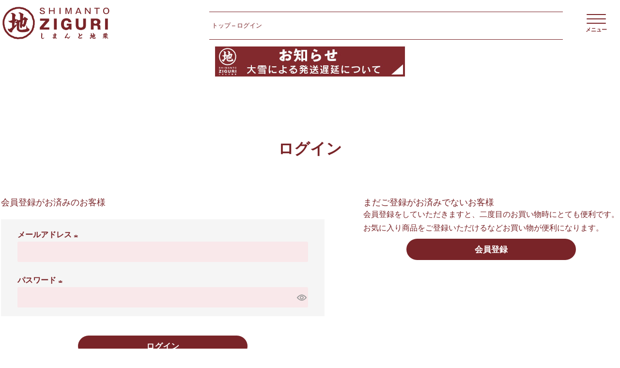

--- FILE ---
content_type: text/html;charset=UTF-8
request_url: https://ziguri.jp/p/login?redirect=%2Fp%2Fproduct%2Freview%2Fayu_ayushioyaki5%2Fwrite&type=review
body_size: 10120
content:
<!DOCTYPE html>
<html lang="ja"><head>
  <meta charset="UTF-8">
  
  <meta name="_csrf" content="PEDjo-Txd99t8q5brfJnTIMocf6UzKZQ2qu5cEK3hMHKVotLDHbWxYeTErlAwZZunt9TfOBLXMf1_p59uJ7bRyOO4Pf_br94">
  
  <title>ログイン | 四万十ドラマ通販サイト SHIMANTO ZIGURIストア【公式】</title>
  <meta name="viewport" content="width=device-width">

  <meta name="referrer" content="no-referrer-when-downgrade">
  
  <link rel="stylesheet" href="https://kuri.itembox.design/system/fs_style.css?t=20251118042545">
  <link rel="stylesheet" href="https://kuri.itembox.design/generate/theme1/fs_theme.css?t=20251118042545">
  <link rel="stylesheet" href="https://kuri.itembox.design/generate/theme1/fs_original.css?t=20251118042545">
  
  
  
  
  
  
  <script>
    window._FS=window._FS||{};_FS.val={"amazon":{"v2Enabled":true,"payload":"{\"signInScopes\":[\"email\",\"name\",\"postalCode\"],\"storeId\":\"amzn1.application-oa2-client.fb84e7fd39af4443bfffbae1e93c8aa7\",\"signInReturnUrl\":\"https://ziguri.jp/p/amazon/signin?fs-state=%7B%22token%22:%22065fcbef-3853-40cc-9a28-b5b7a9d65843%22,%22returnUrl%22:%22/p/login?redirect%3D%252Fp%252Fproduct%252Freview%252Fayu_ayushioyaki5%252Fwrite%26type%3Dreview%22,%22redirectUrl%22:%22/p/product/review/ayu_ayushioyaki5/write%22,%22loginType%22:%22review%22%7D\"}","signature":"Wn9tnm0W+7G2SafsVKBG9fFn2zOFSEZfg6lhLMZDck5sw4KaJgeplbdjPENlZgpWAzd2vBubuJ9XAr8GaLLtOXxOjiiqaqs27yFkRbcPPmoVtKvo9n1WFsk1gpixPW0q/2LC9lVH3rXiQC5If1EOfU09flRSSoB8RtmAHBg6KczUYWsv2S0Mtj/I/dzx0vsAkVkpKZlZZKpCcG2gtg7ZS+9KYsRvd+UTdJxR6As+SeTZN1oOI4e4IF9CmqcDiGcN9IWnsUUUc47GqIjjR73baUFcC9WQ1M4IgpS0T6vMkG7gJVxesmlwBGL/l/z+FavrcUGa4YWImfI8j6vAiAhP6g==","publicKeyId":"AGAVY4AYJATKYH3YPWEWSFEK","checkoutSessionId":null,"amazonAction":null,"sellerId":"A1EZ7Z4WTN1KD","clientId":"amzn1.application-oa2-client.fb84e7fd39af4443bfffbae1e93c8aa7","sandboxMode":false,"loginUrl":null,"amazonLoggedOut":true,"dynamicUrl":"/p/product/review/ayu_ayushioyaki5/write","popup":true,"type":"review","button":{"color":"LightGray","size":null},"v2AuthToken":"eyJhbGciOiJIbWFjU0hBMjU2IiwidHlwIjoiSldUIn0=.[base64]._jRKZXtLlnEx5Sgz7mnVWm64lnrcv42iF0Xgn5enaOY="},"tiktok":{"enabled":true,"pixelCode":"D3AHNGBC77UCJBA49U3G"},"recaptcha":{"enabled":false,"siteKey":null},"clientInfo":{"memberId":"guest","fullName":"ゲスト","lastName":"","firstName":"ゲスト","nickName":"ゲスト","stageId":"","stageName":"","subscribedToNewsletter":"false","loggedIn":"false","totalPoints":"","activePoints":"","pendingPoints":"","purchasePointExpiration":"","specialPointExpiration":"","specialPoints":"","pointRate":"","companyName":"","membershipCardNo":"","wishlist":"","prefecture":""},"type":"review","shopKey":"kuri","device":"PC","cart":{"stayOnPage":false}};
  </script>
  
  <script src="/shop/js/webstore-nr.js?t=20251118042545"></script>
  <script src="/shop/js/webstore-vg.js?t=20251118042545"></script>
  
  
  
  
  
  
    <meta property="og:title" content="ログイン | 四万十ドラマ通販サイト SHIMANTO ZIGURIストア【公式】">
    <meta property="og:type" content="website">
    <meta property="og:url" content="https://ziguri.jp/p/login?redirect&#x3D;%2Fp%2Fproduct%2Freview%2Fayu_ayushioyaki5%2Fwrite&amp;type&#x3D;review">
    <meta property="og:image" content="https://kuri.itembox.design/item/images/shimantozigurilogo.jpg">
    <meta property="og:site_name" content="四万十ドラマ通販サイト SHIMANTO ZIGURIストア【公式】">
  
  
  
    <script type="text/javascript" >
      document.addEventListener('DOMContentLoaded', function() {
        _FS.CMATag('{"fs_member_id":"{@ member.id @}","fs_page_kind":"other"}')
      })
    </script>
  
  
    <script>
      !function (w, d, t) {
        w.TiktokAnalyticsObject=t;var ttq=w[t]=w[t]||[];ttq.methods=["page","track","identify","instances","debug","on","off","once","ready","alias","group","enableCookie","disableCookie"],ttq.setAndDefer=function(t,e){t[e]=function(){t.push([e].concat(Array.prototype.slice.call(arguments,0)))}};for(var i=0;i<ttq.methods.length;i++)ttq.setAndDefer(ttq,ttq.methods[i]);ttq.instance=function(t){for(var e=ttq._i[t]||[],n=0;n<ttq.methods.length;n++)ttq.setAndDefer(e,ttq.methods[n]);return e},ttq.load=function(e,n){var i="https://analytics.tiktok.com/i18n/pixel/events.js";ttq._i=ttq._i||{},ttq._i[e]=[],ttq._i[e]._u=i,ttq._t=ttq._t||{},ttq._t[e]=+new Date,ttq._o=ttq._o||{},ttq._o[e]=n||{},ttq._partner = ttq._partner || "FutureShop";var o=document.createElement("script");o.type="text/javascript",o.async=!0,o.src=i+"?sdkid="+e+"&lib="+t;var a=document.getElementsByTagName("script")[0];a.parentNode.insertBefore(o,a)};
        ttq.load('D3AHNGBC77UCJBA49U3G');
        ttq.page();
      }(window, document, 'fsttq');
    </script>
  
  <link rel="stylesheet" href="https://use.fontawesome.com/releases/v5.5.0/css/all.css" integrity="sha384-B4dIYHKNBt8Bc12p+WXckhzcICo0wtJAoU8YZTY5qE0Id1GSseTk6S+L3BlXeVIU" crossorigin="anonymous">
<script src="https://ajax.googleapis.com/ajax/libs/jquery/3.1.1/jquery.min.js"></script>


<script><!--
_FS.setTrackingTag('%3Cscript%3E%0A%28function%28i%2Cs%2Co%2Cg%2Cr%2Ca%2Cm%29%7Bi%5B%27GoogleAnalyticsObject%27%5D%3Dr%3Bi%5Br%5D%3Di%5Br%5D%7C%7Cfunction%28%29%7B%0A%28i%5Br%5D.q%3Di%5Br%5D.q%7C%7C%5B%5D%29.push%28arguments%29%7D%2Ci%5Br%5D.l%3D1*new+Date%28%29%3Ba%3Ds.createElement%28o%29%2C%0Am%3Ds.getElementsByTagName%28o%29%5B0%5D%3Ba.async%3D1%3Ba.src%3Dg%3Bm.parentNode.insertBefore%28a%2Cm%29%0A%7D%29%28window%2Cdocument%2C%27script%27%2C%27https%3A%2F%2Fwww.google-analytics.com%2Fanalytics.js%27%2C%27ga%27%29%3B%0A%0Aga%28%27create%27%2C+%27UA-25781142-1%27%2C+%27auto%27%29%3B%0Aga%28%27send%27%2C+%27pageview%27%29%3B%0A%3C%2Fscript%3E%0A%3C%21--+Google+Tag+Manager+--%3E%0A%3Cscript%3E%28function%28w%2Cd%2Cs%2Cl%2Ci%29%7Bw%5Bl%5D%3Dw%5Bl%5D%7C%7C%5B%5D%3Bw%5Bl%5D.push%28%7B%27gtm.start%27%3A%0Anew+Date%28%29.getTime%28%29%2Cevent%3A%27gtm.js%27%7D%29%3Bvar+f%3Dd.getElementsByTagName%28s%29%5B0%5D%2C%0Aj%3Dd.createElement%28s%29%2Cdl%3Dl%21%3D%27dataLayer%27%3F%27%26l%3D%27%2Bl%3A%27%27%3Bj.async%3Dtrue%3Bj.src%3D%0A%27https%3A%2F%2Fwww.googletagmanager.com%2Fgtm.js%3Fid%3D%27%2Bi%2Bdl%3Bf.parentNode.insertBefore%28j%2Cf%29%3B%0A%7D%29%28window%2Cdocument%2C%27script%27%2C%27dataLayer%27%2C%27GTM-TD3J25Q%27%29%3B%3C%2Fscript%3E%0A%3C%21--+End+Google+Tag+Manager+--%3E%0A%3C%21--+Global+site+tag+%28gtag.js%29+-+Google+Ads%3A+313048636+--%3E%0A%3Cscript+async+src%3D%22https%3A%2F%2Fwww.googletagmanager.com%2Fgtag%2Fjs%3Fid%3DAW-313048636%22%3E%3C%2Fscript%3E%0A%3Cscript%3E%0A++window.dataLayer+%3D+window.dataLayer+%7C%7C+%5B%5D%3B%0A++function+gtag%28%29%7BdataLayer.push%28arguments%29%3B%7D%0A++gtag%28%27js%27%2C+new+Date%28%29%29%3B%0A++gtag%28%27config%27%2C+%27AW-313048636%27%2C+%7B%27allow_enhanced_conversions%27%3A+true%7D%29%3B%0A%3C%2Fscript%3E%0A%3C%21--+Facebook+Pixel+Code+--%3E%0A%3Cscript%3E%0A++%21function%28f%2Cb%2Ce%2Cv%2Cn%2Ct%2Cs%29%0A++%7Bif%28f.fbq%29return%3Bn%3Df.fbq%3Dfunction%28%29%7Bn.callMethod%3F%0A++n.callMethod.apply%28n%2Carguments%29%3An.queue.push%28arguments%29%7D%3B%0A++if%28%21f._fbq%29f._fbq%3Dn%3Bn.push%3Dn%3Bn.loaded%3D%210%3Bn.version%3D%272.0%27%3B%0A++n.queue%3D%5B%5D%3Bt%3Db.createElement%28e%29%3Bt.async%3D%210%3B%0A++t.src%3Dv%3Bs%3Db.getElementsByTagName%28e%29%5B0%5D%3B%0A++s.parentNode.insertBefore%28t%2Cs%29%7D%28window%2C+document%2C%27script%27%2C%0A++%27https%3A%2F%2Fconnect.facebook.net%2Fen_US%2Ffbevents.js%27%29%3B%0A++fbq%28%27init%27%2C+%274337435613043818%27%29%3B%0A++fbq%28%27track%27%2C+%27PageView%27%29%3B%0A%3C%2Fscript%3E%0A%3C%21--+End+Facebook+Pixel+Code+--%3E%0A%3Cscript+async+src%3D%22https%3A%2F%2Fs.yimg.jp%2Fimages%2Flisting%2Ftool%2Fcv%2Fytag.js%22%3E%3C%2Fscript%3E%0A%3Cscript%3E%0Awindow.yjDataLayer+%3D+window.yjDataLayer+%7C%7C+%5B%5D%3B%0Afunction+ytag%28%29+%7B+yjDataLayer.push%28arguments%29%3B+%7D%0Aytag%28%7B%22type%22%3A%22ycl_cookie%22%7D%29%3B%0A%3C%2Fscript%3E%0A%0A%3Cmeta+name%3D%22google-site-verification%22+content%3D%22_De-LSaE8vnC2UnwWiE8EBxClytITeUYcudcNU0lsA4%22+%2F%3E%0A%3Cscript+async+src%3D%22https%3A%2F%2Fwww.googletagmanager.com%2Fgtag%2Fjs%3Fid%3DG-2VXEF24X70%22%3E%3C%2Fscript%3E%0A%3Cscript%3E%0A++window.dataLayer+%3D+window.dataLayer+%7C%7C+%5B%5D%3B%0A++function+gtag%28%29%7BdataLayer.push%28arguments%29%3B%7D%0A++gtag%28%27js%27%2C+new+Date%28%29%29%3B%0A%0A++gtag%28%27config%27%2C+%27G-2VXEF24X70%27%29%3B%0A%3C%2Fscript%3E');
--></script>
</head>
<body class="fs-body-review-login" id="fs_ReviewLogin">

<div class="fs-l-page">
<div class="header">
  <h1 class="logo"><a href="/"><img src="https://kuri.itembox.design/item/images/shimantoziguri_logo.png" alt="四万十ドラマ通販サイト SHIMANTO ZIGURIストア【公式】"></a></h1>
<!-- **パンくずリストパーツ （システムパーツ） ↓↓ -->
<nav class="fs-c-breadcrumb">
<ol class="fs-c-breadcrumb__list">
<li class="fs-c-breadcrumb__listItem">
<a href="/">トップ</a>
</li>
<li class="fs-c-breadcrumb__listItem">
ログイン
</li>
</ol>
</nav>
<!-- **パンくずリストパーツ （システムパーツ） ↑↑ -->
  <input id="drawer-checkbox" type="checkbox">
  <label id="drawer-icon" for="drawer-checkbox">
  <span></span>
  <p>メニュー</p>
  </label>
  <label id="drawer-close" for="drawer-checkbox"></label>
  <nav id="drawer-content">
    <div class="drawer-inner">
      <ul class="nav_menu">
        <li class="nav_logo"><a href="/"><img src="https://kuri.itembox.design/item/images/shimantoziguri_logo.png" alt=""></a></li>
        <li class="nav_search">
          <div class="search_box">
            <form action="/p/search">
              <ul class="keyword_area">
                <li><input type="text" name="keyword" maxlength="1000" value="" placeholder="キーワードで探す"></li>
                <li><button type="submit"><i class="fas fa-search"></i></button></li>
              </ul>
            </form>
          </div>
          <ul class="btn">
            <li><a href="/c/g_ft?grid=menu">初めての方へ</a></li>
            <li class="fs-clientInfo"><span class="regist my-{@ member.logged_in @}"><a href="/p/register?grid=menu">新規会員登録</a></span><span class="mypage my-{@ member.logged_in @}"><a href="/my/top">マイページ</a></span></li>
            <li class="fs-clientInfo"><span class="login my-{@ member.logged_in @}"><a href="/p/login?grid=menu">ログイン</a></span><span class="logout my-{@ member.logged_in @}"><a href="/p/logout">ログアウト</a></span></li>
          </ul>
        </li>
                  
        <li class="nav_sns">
           <ul class="sns_link">
            <li><a href="https://www.facebook.com/shimantodrama?grid=menu" target="_blank"><i class="fab fa-facebook-f fa-lg"></i></a></li>
            <li><a href="https://twitter.com/shimantoziguri?grid=menu" target="_blank">
              <svg viewBox="0 0 24 24" width="24" height="24">
                <g><path d="M14.258 10.152L23.176 0h-2.113l-7.747 8.813L7.133 0H0l9.352 13.328L0 23.973h2.113l8.176-9.309 6.531 9.309h7.133zm-2.895 3.293l-.949-1.328L2.875 1.56h3.246l6.086 8.523.945 1.328 7.91 11.078h-3.246zm0 0" fill="#FFF" />
                </g>
              </svg></a></li>
            <li><a href="https://www.instagram.com/ochakuri_cafe/?hl=ja&grid=menu" target="_blank"><i class="fab fa-instagram fa-lg"></i></a></li>
            <li><a href="https://liff.line.me/1645278921-kWRPP32q/?accountId=461eifcl&grid=menu" target="_blank"><i class="fab fa-line fa-lg"></i></a></li>
          </ul>
         </li>
      
        <li class="nav_genre">
          <div class="nav_ttl">● ジャンルからさがす</div>
          <ul class="genre_list">
            <li>
              <ul>
                <li><a href="/c/g_nm?grid=menu">2025年新栗スイーツはコチラ</a></li>
                <li><a href="/c/g_ml?grid=menu">しまんと地栗</a></li>
              </ul>
            </li>
            
            <li>
              <ul>
                <li><a href="/c/g_ml_lp?grid=menu">和栗</a></li>
                <li><a href="/c/g_pt?grid=menu">しまんと地いも／焼き菓子</a></li>
              </ul>
            </li>
            
            <li>
              <ul>
                <li><a href="/c/g_gr?grid=menu">しまんと緑茶・ほうじ茶</a></li>
                <li><a href="/c/g_te?grid=menu">しまんと紅茶</a></li>
              </ul>
            </li>
            
            <li>
              <ul>
                <li><a href="/c/g_gi?grid=menu">しまんと流域農業</a></li>
                <li><a href="/c/g_rc?grid=menu">しまんとのお米</a></li>

              </ul>
            </li>
            <li>
              <ul>
                <li><a href="/c/g_sk?grid=menu">しまんとのお酒</a></li>
                <li><a href="/c/g_rf?grid=menu">鮎・うなぎ/川の幸</a></li>
                <li><a href="/c/g_yz?grid=menu">ゆず／柑橘／調味料</a></li>
              </ul>
            </li>
            
            <li>
              <ul>

                <li><a href="/c/g_hn?grid=menu">しまんとひのき</a></li>                
                <li><a href="/c/g_np?grid=menu">しまんと新聞ばっぐ</a></li>                
                <li><a href="/c/g-ot?grid=menu">本・その他</a></li>
              </ul>
            </li>
            
          </ul>
           <div class="more"></div>
<!--          <div class="more"><a href="/c/g-ot?grid=menu">その他の地域のおすすめ商品</a></div>　-->
        </li>
        <li class="nav_use">
          <div class="nav_ttl">● 予算・用途からさがす</div>
          <ul class="nav_list">
            <li><a href="/c/g_ysn?grid=menu">予算から選ぶ</a></li>
            <li><a href="/c/g_gf?grid=menu">ギフトにおすすめ</a></li>
            <li><a href="/c/g_rg?grid=menu">定期便でお得に購入</a></li>
            <li><a href="/c/g_pi?grid=menu">ネコポス対応商品</a></li>
            <li><a href="/c/g_outlet?grid=menu">わけあり・お試し商品</a></li>
            <li><a href="/c/g_bb?grid=menu">おまとめ購入(法人様等)</a></li>
          </ul>
        </li>
        <li class="nav_whats">
          <div class="nav_ttl">● SHIMANTO ZIGURIとは？</div>
          <ul class="nav_list">
<!--            <li><a href="">よくある質問（Q&A）</a></li>-->
            <li><a href="http://shimanto-drama.jp/company?grid=menu" target="_blank">会社概要</a></li>
            <li><a href="/p/about/privacy-policy?grid=menu">プライバシーポリシー</a></li>
            <li><a href="/p/about/shipping-payment?grid=menu">送料とお支払い方法について</a></li>
            <li><a href="/c/g_iq?grid=menu">お問合せ</a></li>
            <li><a href="https://ziguri.jp/c/g_media?grid=menu">メディア掲載・催事情報</a></li>
            <li><a href="https://ziguri.jp/c/g_zr?grid=menu"><img src="https://kuri.itembox.design/item/images/shokujyuproject2.png" alt="しまんと地栗 5000本植樹プロジェクト しまんと流域農業 "></a></li>
          </ul>
        </li>
        <li class="nav_sns">
          <div class="nav_ttl">● 四万十ドラマとつながる</div>
          <ul class="nav_list">
            <li><a href="/p/newsletter/subscribe?grid=menu">お得なメルマガ登録</a></li>
            <li><a href="https://shimanto-drama-drama.jp?grid=menu" target="_blank">四万十の情報お届けブログ</a></li>
            <li><a href="https://www.youtube.com/channel/UC5_4GXmzk_eBUDd5tvvzOvQ?grid=menu" target="_blank">YouTubeチャンネル</a></li>
            <li><a href="http://ochakuri.jp/?grid=menu" target="_blank"><img src="https://kuri.itembox.design/item/images/ochakuricafe_logo_w5.png" alt="おちゃくりカフェ　四万十川　道の駅四万十とおわ　ジップライン　四国88景"></a></li>
            <li><a href="https://shimanto-drama-drama.jp/?p=2947/&grid=menu" target="_blank"><img src="https://kuri.itembox.design/item/images/shimantoziguri_agricolletto_menu_logo2.png" alt="とさのさと AGRI COLLETTO アグリコレット モンブラン もんぶらん スイーツ カフェ 和栗 マロン くり しまんと地栗 四万十ドラマ"></a></li>
          </ul>
          
          <ul class="sns_link">
            <li><a href="https://www.facebook.com/shimantodrama?grid=menu" target="_blank"><i class="fab fa-facebook-f fa-lg"></i></a></li>
            <li><a href="https://twitter.com/shimantoziguri?grid=menu" target="_blank">
              <svg viewBox="0 0 24 24" width="24" height="24">
                <g><path d="M14.258 10.152L23.176 0h-2.113l-7.747 8.813L7.133 0H0l9.352 13.328L0 23.973h2.113l8.176-9.309 6.531 9.309h7.133zm-2.895 3.293l-.949-1.328L2.875 1.56h3.246l6.086 8.523.945 1.328 7.91 11.078h-3.246zm0 0" fill="#FFF" />
                </g>
              </svg></a></li>
            <li><a href="https://www.instagram.com/ochakuri_cafe/?hl=ja&grid=menu" target="_blank"><i class="fab fa-instagram fa-lg"></i></a></li>
            <li><a href="https://liff.line.me/1645278921-kWRPP32q/?accountId=461eifcl&grid=menu" target="_blank"><i class="fab fa-line fa-lg"></i></a></li>
            <li><a href="https://lin.ee/Ze9q1lQ"><img src="https://scdn.line-apps.com/n/line_add_friends/btn/ja.png" alt="友だち追加" height="36" border="0"></a></li>
          </ul>
          
        </li>
      </ul><!--/.nav_menu-->
    </div><!--/.drawer-inner-->
  </nav><!--/#drawer-content-->
</div><!--/.header-->
<div class="head_comment">
<a href="https://ziguri.jp/c/g_info4?grid=headbanner"><img src="https://kuri.itembox.design/item/top/headercomment/20250204_info.jpg" alt="配送についてのお知らせ info 発送について 電話対応 shimanto 四万十 しまんと 和栗 国産栗 栗 高知県 高知 "></a>
<!-- <a href="https://ziguri.jp/c/g_te/red_earlgrey?grid=headbanner"><img src="https://kuri.itembox.design/item/top/headercomment/earlgrey_obi.jpg" alt="紅茶 アールグレイ 和紅茶 良い香り shimanto 四万十 しまんと 和栗 国産栗 栗 高知県 高知 "></a> -->
</div>

 <!-- <div class="head_comment">
 <a href="https://ziguri.jp/c/g_rn"><img src="画像URL" alt="   "></a>
</div> -->
<main class="fs-l-main"><div id="fs-page-error-container" class="fs-c-panelContainer">
  
  
</div>
<section class="fs-l-pageMain"><!-- **ページ見出し（フリーパーツ）↓↓ -->
<h1 class="fs-c-heading fs-c-heading--page">ログイン</h1>
<!-- **ページ見出し（フリーパーツ）↑↑ -->


<div class="fs-c-loginForm"><section class="fs-c-registeredUsers fs-c-subSection"><!-- **ログインパーツ（システムパーツ）↓↓ -->
<h2 class="fs-c-registeredUsers__title fs-c-subSection__title">会員登録がお済みのお客様</h2>
<div class="fs-c-fsLogin fs-c-inputInformation">
  <form action="/p/login?redirect=/p/product/review/ayu_ayushioyaki5/write&type=review" method="post" name="fs_form" id="fs_form">
    <div class="fs-c-inputInformation__field">
      <fieldset form="fs_form" name="" class="fs-c-fsLoginField">
        <table class="fs-c-inputTable">
          <tbody>
            
            <tr>
              <th class="fs-c-inputTable__headerCell" scope="row">
                <label for="fs_input_mailAddress" class="fs-c-inputTable__label">メールアドレス
                  <span class="fs-c-requiredMark">(必須)</span>
                </label>
              </th>
              <td class="fs-c-inputTable__dataCell">
                <div class="fs-c-inputField">
                  <div class="fs-c-inputField__field">
                    <input type="text" name="mailAddress" id="fs_input_mailAddress" value="">
                  </div>
                </div>
              </td>
            </tr>
            
            <tr>
              <th class="fs-c-inputTable__headerCell" scope="row">
                <label for="fs_input_password" class="fs-c-inputTable__label">パスワード
                  <span class="fs-c-requiredMark">(必須)</span>
                </label>
              </th>
              <td class="fs-c-inputTable__dataCell">
                <div class="fs-c-inputField">
                  <div class="fs-c-inputField__field fs-c-inputGroup">
                    <input type="password" name="password" id="fs_input_password" value="">
                    <button type="button" name="button" class="fs-c-button--displayPassword fs-c-button--particular" aria-label="パスワードマスク切替"></button>
                  </div>
                </div>
              </td>
            </tr>
          </tbody>
        </table>
      </fieldset>
    </div>
    <div class="fs-c-inputInformation__button fs-c-buttonContainer fs-c-buttonContainer--login">
      <button type="submit" class="fs-c-button--login fs-c-button--primary">
  <span class="fs-c-button__label">ログイン</span>
</button>

    </div>


    <input type="hidden" name="_csrf" value="PEDjo-Txd99t8q5brfJnTIMocf6UzKZQ2qu5cEK3hMHKVotLDHbWxYeTErlAwZZunt9TfOBLXMf1_p59uJ7bRyOO4Pf_br94" />
  </form>
  <div class="fs-c-inputInformation__link fs-c-textLinkContainer"><a href="/p/forgot-password" class="fs-c-textLink">パスワードをお忘れですか？</a></div>
</div>
<!-- **ログインパーツ（システムパーツ）↑↑ -->

<!-- **他社サービスログインエリア（システムパーツグループ）↓↓ -->
  <div class="fs-c-otherServiceLogin">
      
<!-- **連携ログインパーツ（システムパーツ）↓↓ -->
<div class="fs-c-linkedServiceLogin">
  <h2 class="fs-c-linkedServiceLogin__title">連携サービスでログイン・会員登録</h2>
  <div class="fs-c-linkedServiceLogin__body">
  
    <div class="fs-c-linkedServiceLogin__login">
      
      
      <div class="fs-c-anotherLogin fs-c-anotherLogin--amazon">
  <div class="fs-c-anotherLogin__message fs-c-anotherLogin__message--amazon"><p>Amazon.co.jpにご登録の情報を利用してログインまたは会員登録されるお客様は、「Amazonアカウントでログイン」ボタンよりお進みください。</p></div>
  <div class="fs-c-anotherLogin__button fs-c-anotherLogin__button--amazon fs-c-buttonContainer" id="AmazonPayButton">
</div>
</div>
    </div>
  </div>
</div>
<!-- **連携ログインパーツ（システムパーツ）↑↑ -->


  </div>
<!-- **他社サービスログインエリア（システムパーツグループ）↑↑ -->

</section>

<!-- **futureshop非会員エリア（システムパーツグループ）↓↓ -->
  <section class="fs-c-newUsers fs-c-subSection">
    
<!-- **会員登録誘導表示（システムパーツ）↓↓ -->
<h2 class="fs-c-newUsers__title fs-c-subSection__title">まだご登録がお済みでないお客様</h2>
<div class="fs-c-newUsers__message fs-c-subSection__message">会員登録をしていただきますと、二度目のお買い物時にとても便利です。<br>お気に入り商品をご登録いただけるなどお買い物が便利になります。</div>
<div class="fs-c-buttonContainer fs-c-buttonContainer--memberRegister">
  
  
    <a href="/p/register?redirect&#x3D;/p/product/review/ayu_ayushioyaki5/write&amp;type&#x3D;review" class="fs-c-button--memberRegister fs-c-button--primary">
  <span class="fs-c-button__label">会員登録</span>
</a>
  
    
</div>
<!-- **会員登録誘導表示（システムパーツ）↑↑ -->

  </section>
<!-- **futureshop非会員エリア（システムパーツグループ）↑↑ -->

</div></section></main>
<footer class="fs-l-footer">
<div class="footer">
  <ul class="ft_inner">
    <li class="mailmag">
      お得なメルマガ登録<br>
      <form action="/p/newsletter/subscribe?grid=footer" method="post" name="fs_form" id="fs_form">
      <ul>
        <li class="address"><input type="text" name="mailAddress" id="fs_input_mailAddress" value=""
                             data-rule-mailNoCommaInDomain="true"
                             data-rule-mailValidCharacters="true"
                             data-rule-mailHasAt="true"
                             data-rule-mailHasLocalPart="true"
                             data-rule-mailHasDomain="true"
                             data-rule-mailNoMultipleAts="true"
                             data-rule-mailHasDot="true"
                             data-rule-mailValidDomain="true"
                             data-rule-mailHasTextAfterDot="true"
                             data-rule-required="true"></li>
        <li class="submit"><button type="submit" class="fs-c-button--confirmRegister fs-c-button--primary">登録</button></li>
      </ul>
      <input type="checkbox" id="fs_input_privacyAgree" name="privacyPolicyAgreed" class="fs-c-checkbox__checkbox" checked>
      <input type="hidden" name="_csrf" value="6164dd49-5ef8-42ca-b0e7-c429c571901b">
      </form>
      <span>お得なメルマガへのご登録がおすすめです。</span>
        
        <br> 
            <a href="https://www.facebook.com/shimantodrama?grid=footer" target="_blank"><i class="fab fa-facebook-f fa-2x fa-fw" style="color:white;"></i></a>
            <a href="https://twitter.com/shimantoziguri?grid=footer" target="_blank">
              <svg viewBox="0 0 24 24" width="24" height="24">
                <g><path d="M14.258 10.152L23.176 0h-2.113l-7.747 8.813L7.133 0H0l9.352 13.328L0 23.973h2.113l8.176-9.309 6.531 9.309h7.133zm-2.895 3.293l-.949-1.328L2.875 1.56h3.246l6.086 8.523.945 1.328 7.91 11.078h-3.246zm0 0" fill="#FFF" />
                </g>
              </svg></a>              
            <a href="https://www.instagram.com/ochakuri_cafe/?hl=ja&grid=footer" target="_blank"><i class="fab fa-instagram fa-2x fa-fw" style="color:white;"></i></a>
            <a href="https://liff.line.me/1645278921-kWRPP32q/?accountId=461eifcl&grid=footer" target="_blank"><i class="fab fa-line fa-2x fa-fw" style="color:white;"></i></a>
            <a href="https://lin.ee/Ze9q1lQ"><img src="https://scdn.line-apps.com/n/line_add_friends/btn/ja.png" alt="友だち追加" height="36" border="0"></a>
    </li>         
    <li>
      <ul class="ft_link">
        <li><a href="/">トップページ</a></li>
        <li><a href="http://shimanto-drama.jp/company?grid=footer" target="_blank">会社概要</a></li>
        <li><a href="/p/about/shipping-payment?grid=footer">決済・配送</a></li>
        <li><a href="/p/about/privacy-policy?grid=footer">プライバシーポリシー</a></li>
        <li><a href="/p/about/terms?grid=footer">特定商取引法に基づく表示</a></li>
      </ul>
    </li>
    <li>
      <div class="ft_logo"><a href="/"><img src="https://kuri.itembox.design/item/images/shimantoziguri_logo.png" alt=""></a></div><br>
      <div class="ft_logo"><a href="http://ochakuri.jp/?grid=footer" target="_blank"><img src="https://kuri.itembox.design/item/images/ochakuricafe_logo_w3.png" alt="おちゃくりカフェ　おちゃくりcafé　四万十川　道の駅四万十とおわ　パワースポット　四国88景　モンブラン　ジップライン"></a>
                           <a href="https://shimanto-drama-drama.jp/?p=2947?grid=footer" target="_blank"><img src="https://kuri.itembox.design/item/images/shimantoziguri_agricolletto_logo2.png" alt="とさのさと AGRI COLLETTO アグリコレット モンブラン もんぶらん スイーツ カフェ 和栗 マロン くり しまんと地栗 四万十ドラマ"></a></div>
      <div class="copy"><a href="/">&copy; 2020 株式会社四万十ドラマ</a></div>
    </li>
  </ul>
  
</div><!--/.footer--> 
<div class="cart_btn"><a href="/p/cart"><span class="cart_ico"><span class="fs-client-cart-count"></span></span>カートを見る</a></div>
 
<script>
    (function(){
        'use strict';

        const cartCount = document.querySelector('.fs-client-cart-count');
        const cartBtn = document.querySelector('.cart_btn');
        let observer = new MutationObserver(function(cartCnt) {
            if(cartCnt[0]['target']['textContent'] == 0) {
                cartBtn.style.display = 'none';
            } else {
                cartBtn.style.display = 'block';
            };
        });
        observer.observe(cartCount, {
            childList: true
        });
    })();
</script>
</footer>
</div>






<script src="/shop/js/webstore.js?t=20251118042545"></script>
</body></html>

--- FILE ---
content_type: text/css
request_url: https://kuri.itembox.design/generate/theme1/fs_original.css?t=20251118042545
body_size: 175
content:
@import url('https://kuri.itembox.design/item/css/smp.css') screen and (max-width: 1023px);
@import url('https://kuri.itembox.design/item/css/pc.css') screen and (min-width: 1024px);

.item_buy .fs-c-productPrice__addon:not(.fs-c-productPrice__addon--listed)::after {
    content: "";
}

.item_recommend .slick-list .slick-track .slick-slide .fs-c-productListCarousel__list__item .fs-c-productPrice--selling .fs-c-productPrice__addon:not(.fs-c-productPrice__addon--listed)::after {
    content: "";
}


.fs-c-productList__list .fs-c-productList__list__item .fs-c-productListItem__prices .fs-c-productPrice--selling .fs-c-productPrice__addon:not(.fs-c-productPrice__addon--listed)::after {
    content: "";
}

.fs-top-page .top_list .slick-list .slick-track .slick-slide .fs-c-productListCarousel__list__item .fs-c-productPrice--selling .fs-c-productPrice__addon:not(.fs-c-productPrice__addon--listed)::after {
    content: "";
}

.fs-c-productPrice--subscription .fs-c-productPrice__main__price .fs-c-price__value::after{
  content: "円";
}
.item_buy .fs-c-productPrice--subscription .fs-c-productPrice__addon:not(.fs-c-productPrice__addon--listed)::before{
  display:none;
}

--- FILE ---
content_type: text/css
request_url: https://kuri.itembox.design/item/css/smp.css
body_size: 8347
content:
/* ベース */
html {
  scroll-behavior: smooth;
}
body {
  background: none;
  color: #792428;
  font-family:"Hiragino Sans", "Hiragino Kaku Gothic ProN", Meiryo, "sans-serif";
  font-weight: 300;
  font-size: 1.5rem;
  line-height: 1.75;
  letter-spacing: 0.0em;
  margin: 0;
  padding: 0;
}
body:not(.custom-background-image).admin-bar:before {
  top: 0;
}
body:not(.custom-background-image):before, body:not(.custom-background-image):after {
  height: 0;
}
h1, h2, h3, h4, h5, h6, ul, li, ol, dl, dt, dd {
  list-style: none;
  margin: 0;
  padding: 0;
}
h1, h2, h3, h4, h5 {
  font-weight: 600;
  line-height: 1.6;
}
a {
  color: #792428;
}
img {
  max-width: 100%;
  border: 0;
  vertical-align: bottom;
}
strong{font-weight: 600;}
.cf:after {
  content: ".";
  display: block;
  height: 0;
  font-size: 0;
  clear: both;
  visibility: hidden;
}
.cf {
  display: inline-block;
}
/* Hides from IE Mac */
* html .cf {
  height: 1%;
}
.cf {
  display: block;
}
.pc{display: none;}
.sp{display: block;}

/*-------------------------------------------
 レイアウト設定
-------------------------------------------*/
.fs-l-main{
  margin: 0 auto;
  padding: 0;
}
.fs-body-login .fs-l-main,
.fs-body-about-privacyPolicy .fs-l-main,
.fs-body-about-shippingPayment .fs-l-main,
.fs-body-register .fs-l-main,
.fs-body-my-top .fs-l-main,
.fs-body-my-wishlist .fs-l-main,
.fs-body-my-orders .fs-l-main,
.fs-body-my-subscriptions .fs-l-main,
.fs-body-my-points .fs-l-main,
.fs-body-my-reviews .fs-l-main,
.fs-body-my-cards .fs-l-main,
.fs-body-my-addressbook .fs-l-main,
.fs-body-my-account-password .fs-l-main,
.fs-body-my-account-settings .fs-l-main,
.fs-body-my-account-delete .fs-l-main,
.fs-body-reviews-product .fs-l-main,
.fs-body-review-write .fs-l-main,
.fs-body-forgotPassword .fs-l-main,
.fs-body-newsletter-subscribe .fs-l-main,
.fs-body-newsletter-unsubscribe .fs-l-main,
.fs-body-about-memberAgreement .fs-l-main,
.fs-body-about-returnPolicy .fs-l-main,
.fs-body-about-terms .fs-l-main,
.fs-body-about-points .fs-l-main{
  margin-right:4.8%!important;
  margin-left: 4.8%!important;
}
.fs-body-my-addressbook .fs-c-buttonContainer--deleteChange{
  flex-wrap: wrap;
}
.fs-body-my-addressbook .fs-c-buttonContainer--deleteChange .fs-c-button--delete{
  background: none!important;
  border: 1px solid #792529!important;
  border-radius: 50px;
  -moz-border-radius: 50px;
  -webkit-border-radius: 50px;
  box-shadow: none!important;
  color: #792529;
  display: block;
  margin: 10px auto;
  max-width: 100%;
  width: 100%;
}

/*-------------------------------------------
 ヘッダー
-------------------------------------------*/
.header{
  display: flex;
  flex-wrap: wrap;
  margin: 15px auto 0 auto;
  width: 90.4%;
}
.header .logo{
  width: 100%;
}
.header .logo img{
  height: 50px;
}
.header .fs-c-breadcrumb{
  border-bottom: 1px solid #792428;
  border-top: 1px solid #792428;
  font-size: 0.8em;
  margin-top: 10px;
  padding: 12px 0;
  width: 100%;
}
.header .fs-c-breadcrumb a{
  text-decoration: none;
}
.fs-c-breadcrumb__listItem + .fs-c-breadcrumb__listItem::before{
  content: " – ";
}
/* ドロワーメニュー */
#drawer-checkbox {
  display: none;
}
#drawer-icon {
  background: #FFF;
  border-radius: 50px;
  -moz-border-radius: 50px;
  -webkit-border-radius: 50px;
  cursor: pointer;
  display: inline-block;
  height: 50px;
  position: fixed;
  top: 15px;
  right: 4.8%;
  width: 50px;
  z-index: 999;
}
#drawer-icon p {
  margin: 25px 0 0 -5px;
  font-size: 1.0em;
  font-weight: 600;
  text-align: center;
  transform:scale(0.5);
  width: 60px;
}
#drawer-icon span {
  background:  #792428;
  border-radius: 4px;
  display: block;
  height: 2px;
  left: 50%;
  margin: 0 0 0 -16px;
  position: absolute;
  top: 19px;
  width: 30px;
}
#drawer-icon span::before,
#drawer-icon span::after {
  -webkit-transform: rotate(0);
  background: #792428;
  border-radius: 4px;
  content: "";
  display: block;
  height: 2px;
  left: 50%;
  margin: -8% 0 0 -50%;
  position: absolute;
  top: 50%;
  transform: rotate(0);
  transition: all 0.3s ease-in-out;
  width: 100%;
}
#drawer-icon span::before {
  margin-top: -9px;
}
#drawer-icon span::after {
  margin-top: 7px;
}
#drawer-checkbox:checked ~ #drawer-icon {
  background: none;
}
#drawer-checkbox:checked ~ #drawer-icon span {
  background: rgba(51, 51, 51, 0);
}
#drawer-checkbox:checked ~ #drawer-icon span::before,
#drawer-checkbox:checked ~ #drawer-icon span::after {
  background: #FFF;
  content: "";
  display: block;
  height: 100%;
  left: 45%;
  margin: -8% 0 0 -12%;
  position: absolute;
  top: 50%;
  width: 100%;
}
#drawer-checkbox:checked ~ #drawer-icon span::before {
  -webkit-transform: rotate(-45deg);
          transform: rotate(-45deg);
}
#drawer-checkbox:checked ~ #drawer-icon span::after {
  -webkit-transform: rotate(45deg);
          transform: rotate(45deg);
}
#drawer-checkbox:checked ~ #drawer-icon p {
  display: none;
}
#drawer-checkbox:checked ~ #drawer-content {
  left: 100%;
  transform: translateX(-100%);
  box-shadow: 6px 0 25px rgba(0, 0, 0, 0.16);
}
#drawer-close {
  display: none;
  position: fixed;
  z-index: 39;
  top: 0;
  left: 0;
  width: 100%;
  height: 100%;
  background: #000;
  opacity: 0;
  transition: all 0.3s ease-in-out 0s;
}
#drawer-checkbox:checked ~ #drawer-close {
  display: block;
  opacity: 0.3;
}
#drawer-content {
  overflow: auto;
  position: fixed;
  top: 0;
  left: 100%;
  z-index: 40;
  width: 100%;
  height: 100vh;
  background: #792428;
  transition: all 0.3s ease-in-out 0s;
  transform: translateX(0);
}
.drawer-inner{
  color: #FFF;
  font-weight: 600;
  letter-spacing: 0.1em;
  margin: 0;
  width: 100%;
}
.drawer-inner .nav_menu{
  padding: 15px 4.8% 10vh 4.8%;
}
.drawer-inner .nav_menu .nav_logo{
  filter: brightness(0) invert(1);
  width: 100%;
}
.drawer-inner .nav_menu .nav_logo img{
  height: 50px;
}
.drawer-inner .nav_menu .nav_search{
  width: 100%;
}
.drawer-inner .nav_menu .nav_search .search_box{
  background: #F9E8EA;
  border-radius: 100px;
  -moz-border-radius: 100px;
  -webkit-border-radius: 100px;
  height: 50px;
  margin-top: 20px;
  width: 100%;
}
.drawer-inner .nav_menu .nav_search .search_box ul{
  display: flex;
  width: 100%;
}
.drawer-inner .nav_menu .nav_search .search_box li{
  width: calc(100% - 56px);
}
.drawer-inner .nav_menu .nav_search .search_box li:last-child{
  width: 36px;
}
.drawer-inner .nav_menu .nav_search .search_box input{
  background: none;
  border: none;
  color: #792428;
  height: 36px;
  font-size: 1.1em;
  font-weight: 600;
  line-height: 36px;
  margin: 7px;
  padding: 0;
  text-align: center;
  width: 100%;
}
.drawer-inner .nav_menu .nav_search .search_box button{
  background: #792428;
  border-radius: 100px;
  -moz-border-radius: 100px;
  -webkit-border-radius: 100px;
  border: none;
  color: #FFF;
  cursor: pointer;
  font-size: 20px;
  font-weight: normal;
  height: 36px;
  margin: 7px;
  padding: 0;
  width: 36px;
}
.drawer-inner .nav_menu .nav_search .search_box button:hover{
  background: #8D4548;
}
.drawer-inner .nav_menu .nav_search .btn{
  display: flex;
  flex-wrap: wrap;
  justify-content: space-between;
  margin: 0 0 40px 0;
  width: 100%;
}
.drawer-inner .nav_menu .nav_search .btn li{
  margin-top: 20px;
  width: 47.6%;
}
.drawer-inner .nav_menu .nav_search .btn li:first-child{
  width: 100%;
}
.drawer-inner .nav_menu .nav_search .btn li .logout.my-false,
.drawer-inner .nav_menu .nav_search .btn li .mypage.my-false,
.drawer-inner .nav_menu .nav_search .btn li .login.my-true,
.drawer-inner .nav_menu .nav_search .btn li .regist.my-true{
  display: none;
}
.drawer-inner .nav_menu .nav_search .btn a{
  border: 1px solid #FFF;
  border-radius: 100px;
  -moz-border-radius: 100px;
  -webkit-border-radius: 100px;
  color: #FFF;
  display: block;
  height: 50px;
  line-height: 50px;
  text-align: center;
  text-decoration: none;
  width: 100%;
}
.drawer-inner .nav_menu .nav_search .btn li:first-child a{
  background: url("../images/ico_first.png") 25% 50% no-repeat;
  background-size: 20px auto;
  width: 100%;
}
.drawer-inner .nav_menu .nav_search .btn a:hover{
  box-shadow: 5px 5px 0px 1px #FFF;
}
.drawer-inner .nav_menu .nav_ttl{
  font-size: 0.9em;
  margin-bottom: 20px;
}
.drawer-inner .nav_menu .nav_genre{
  width: 100%;
}
.drawer-inner .nav_menu .nav_genre .genre_list li:first-child ul li:first-child a{
  border-top: 1px solid #FFF;
}
.drawer-inner .nav_menu .nav_genre .genre_list li ul li a{
  border-bottom: 1px solid #FFF;
  color: #FFF;
  display: block;
  font-size: 1.2em;
  padding: 0.6em 0;
  position: relative;
  text-decoration: none;
  width: 100%;
}
.drawer-inner .nav_menu .nav_genre .genre_list li ul li a:after{
  content: "";
  width: 8px;
  height: 8px;
  display: inline-block;
  border-top: 1px solid #FFF;
  border-right: 1px solid #FFF;
  position: absolute;
  top: 40%;
  right: 4px;
  -webkit-transform: rotate(45deg);
  transform: rotate(45deg);
}
.drawer-inner .nav_menu .nav_genre .more{
  padding: 20px 0 0 0;
  text-align: center;
}
.drawer-inner .nav_menu .nav_genre .more a{
  color: #FFF;
  font-size: 0.9em;
  font-weight: normal;
  padding: 5px 0;
  text-decoration: none;
}
.drawer-inner .nav_menu .nav_use,
.drawer-inner .nav_menu .nav_whats,
.drawer-inner .nav_menu .nav_sns{
  margin-top: 40px;
  width: 100%;
}
.drawer-inner .nav_menu .nav_list li:first-child a{
  border-top: 1px solid #FFF;
}
.drawer-inner .nav_menu .nav_list li a{
  border-bottom: 1px solid #FFF;
  color: #FFF;
  display: block;
  font-size: 1.2em;
  padding: 0.6em 0;
  position: relative;
  text-decoration: none;
  width: 100%;
}
.drawer-inner .nav_menu .nav_list li a:after{
  content: "";
  width: 8px;
  height: 8px;
  display: inline-block;
  border-top: 1px solid #FFF;
  border-right: 1px solid #FFF;
  position: absolute;
  top: 40%;
  right: 4px;
  -webkit-transform: rotate(45deg);
  transform: rotate(45deg);
}
.drawer-inner .nav_menu .nav_sns .sns_link{
  display: flex;
  justify-content: flex-start;
  margin: 15px 0;
}
.drawer-inner .nav_menu .nav_sns .sns_link li a{
  color: #FFF;
  font-size: 1.4em;
  font-weight: normal;
  margin-right: 30px;
  text-decoration: none;
}
.head_comment{
  text-align: center;
  margin: 10px auto;
  width: 90.4%;
}

/*-------------------------------------------
 フッター
-------------------------------------------*/
.fs-l-footer{
  background: none!important;
  border: none!important;
}
.footer{
  background: #792428;
  color: #FFF;
  font-size: 1.1em;
  letter-spacing: 0.1em;
  margin-top: 100px;
  padding: 30px 0 70px 0;
  width: 100%;
}
.footer .ft_inner{
  margin: 0 auto;
  width: 90.4%;
}
.footer .ft_inner > li{
  width: 100%
}
.footer .ft_inner .mailmag{
  border-bottom: 1px solid #FFF;
  padding-bottom: 20px;
}
.footer .ft_inner .mailmag ul{
  background: #F9E8EA;
  border-radius: 100px;
  -moz-border-radius: 100px;
  -webkit-border-radius: 100px;
  display: flex;
  justify-content: space-between;
  margin: 13px 0;
  padding: 7px 0;
  width: 100%;
}
.footer .ft_inner .mailmag ul .address{
  width: calc(100% - 95px);
}
.footer .ft_inner .mailmag ul .address input{
  background: none;
  border: none;
  color: #792428;
  height: 36px;
  font-size: 1.0em;
  font-weight: 600;
  letter-spacing: 0.1em;
  line-height: 36px;
  margin-left: 21px;
  width: 100%;
}
.footer .ft_inner .mailmag ul .submit{
  margin-right: 7px;
  width: 67px;
}
.footer .ft_inner .mailmag ul .submit button{
  background: #792428;
  border: none;
  border-radius: 100px;
  -moz-border-radius: 100px;
  -webkit-border-radius: 100px;
  box-shadow: none!important;
  color: #FFF;
  cursor: pointer;
  font-size: 1.0em;
  font-weight: 600;
  letter-spacing: 0.1em;
  height: 36px;
  line-height: 36px;
  padding: 0!important;
  text-align: center;
  width: 60px;
  min-width: 60px!important;
}
.footer .ft_inner .mailmag span{
  display: block;
  font-size: 0.75em;
  font-weight: normal;
}
.footer .ft_inner .ft_link{
  border-bottom: 1px solid #FFF;
  display: flex;
  flex-wrap: wrap;
  justify-content: flex-start;
  margin-bottom: 20px;
  padding: 20px 0;
}
.footer .ft_inner .ft_link li{
  border-right: 1px solid #FFF;
  height: 1.0em;
  line-height: 1.0em;
  margin: 5px 5px 8px 5px;
  padding-right: 8px;
}
.footer .ft_inner .ft_link li:nth-child(3){
  margin-right: 0;
  padding-right: 0;
  border: none;
}
.footer .ft_inner .ft_link li:nth-child(4){
  margin-right: 0;
  padding-right: 0;
  border: none;
  width: 100%;
}
.footer .ft_inner .ft_link li a{
  color: #FFF;
  text-decoration: none;
}
.footer .ft_logo{
  filter: brightness(0) invert(1);
}
.footer .ft_logo img{
  height: 50px;
}
.footer .copy a{
  color: #FFF;
  display: block;
  font-size: 0.75em;
  font-weight: normal;
  margin-top: 20px;
  text-decoration: none;
}
.cart_btn{
  background: #FF7F00;
  bottom: 0;
  height: 40px;
  left: 0;
  position: fixed;
  text-align: center;
  width: 100%;
  z-index: 2;
}
.cart_btn a{
  color: #FFF;
  display: block;
  font-weight: 600;
  line-height: 40px;
  position: relative;
}
.cart_btn a .cart_ico{
  background: url(https://kuri.itembox.design/item/images/ico_cart.png) no-repeat 0 50%;
  background-size: 30px;
  display: block;
  height: 40px;
  position: absolute;
  left: calc(50% - 110px);
  top: 0;
  width: 40px;
}
.cart_btn a .cart_ico .fs-client-cart-count{
  background: #FFF;
  border: 1px solid #FF7F00;
  border-radius: 30px;
  -moz-border-radius: 30px;
  -webkit-border-radius: 30px;
  color: #FF7F00;
  display: block;
  height: 20px;
  line-height: 18px;
  font-size: 12px;
  position: absolute;
  left: 10px;
  top: 2px;
  text-align: center;
  width: 20px;
}

/* 商品ページ
-------------------------------------------*/
/* 全体のレイアウト */
.item_page{
  margin: 30px 0 0 0;
}
.item_page .item_buy{
  margin: 0 4.8%;
  overflow: hidden;
  position: relative!important;
  top: 0!important;
  width: 90.4%;
}
.item_page .item_contents{
  overflow: hidden;
  width: 100%;
}

/* 購入エリア */
.item_buy .fs-c-productNameHeading{
  font-size: 1.4em;
  font-weight: 600;
  line-height: 1.8;
  text-align: center;
}
.item_buy .ico_shipping{
  margin: 5px 0 25px 0;
  text-align: center;
}
.item_buy .ico_shipping img{
  height: 25px;
}
.item_buy .comment{
  font-size: 0.9em;
  line-height: 1.8;
  margin: 1.0em 0;
}
.item_buy .fs-c-productPrice__main__label,
.item_buy .fs-c-price__currencyMark,
.item_buy .fs-c-productPointDisplay,
.item_buy .fs-c-productQuantityAndWishlist__wishlist,
.item_buy .fs-c-productPrice--listed .fs-c-productPrice__addon--listed{
  display: none;
}
.item_buy .fs-c-productPrices{
  float: left;
}
.item_buy .fs-c-productPrice--listed .fs-c-productPrice__main{
  font-size: 0.8em!important;
  font-weight: 600;
  text-decoration: line-through;
}
.item_buy  .fs-c-productPrice--listed .fs-c-productPrice__main .fs-c-productPrice__main__price{
  font-size: 1.0em!important;
}
.item_buy .fs-c-productPrice--listed .fs-c-productPrice__main::before{
  content: "通常価格　"
}
.item_buy .fs-c-productPrice--listed .fs-c-productPrice__main::after{
  content: "円"
}
.item_buy .fs-c-productPrice--selling .fs-c-productPrice__main__price{
  font-size: 1.8em!important;
  font-weight: 600;
}
.item_buy .fs-c-productPrice__addon{
  font-size: 0.8em;
  font-weight: 600;
}
.item_buy .fs-c-productPrice__addon:not(.fs-c-productPrice__addon--listed)::before{
  content: "　円｜";
}
.item_buy .fs-c-productPrice__addon:not(.fs-c-productPrice__addon--listed)::after{
  content: "";
}
.item_buy .fs-c-productStock{
  background: #792428;
  color: #FFF;
  float: left;
  font-size: 0.7em;
  font-weight: 600;
  margin: 20px 0 0 5px;
  padding: 0 3px;
  text-align: center;
}
.item_buy .fs-c-productStock .fs-c-productStock__number::before{
  content: ":";
}
.item_buy .fs-c-productPostage{
  float: left;
  padding: 15px 0 0 10px;
  width: 45px;
}
.item_buy .fs-c-productPostage::before,
.item_buy .fs-c-productPostage::after{
  content: ""!important;
}
.item_buy .fs-c-productPostage .fs-c-productPostage__label{
  background: #792428;
  border-radius: 30px;
  -moz-border-radius: 30px;
  -webkit-border-radius: 30px;
  color: #FFF;
  display: block;
  font-size: 0.8em;
  font-weight: 600;
  padding: 0;
  text-align: center;
  width: 45px;
}
.item_buy .fs-c-productQuantityAndWishlist{
  float: right;
  display: block;
  margin-top: 10px;
  padding-right: 15px;
  position: relative;
}
.item_buy .fs-c-productQuantityAndWishlist::after{
  content: "個";
  font-size: 0.8em;
  position: absolute;
  right: 0;
  top: 7px;
}
.item_buy .fs-c-productQuantityAndWishlist .fs-c-quantity__select{
  background: #F9E8EA;
  border: none;
  padding: 10px 8px!important;
}
.item_buy .fs-c-productQuantityAndWishlist .fs-system-quantity-text{
  padding: 10px 8px!important;
}
.item_buy .fs-c-productActionButton{
  clear: both;
}
.fs-body-productSubscribe .item_buy .fs-c-buttonContainer--addToWishList--detail{
  display: none;
}
.item_buy .fs-c-button--addToCart--detail{
  background: #792529;
  border: none;
  border-radius: 50px;
  -moz-border-radius: 50px;
  -webkit-border-radius: 50px;
  box-shadow: none;
  padding: 1.0em 0;
  width: 100%;
}
.item_buy .fs-c-button--addToCart--detail .fs-c-button__label{
  font-size: 1.2em;
  font-weight: 600;
}
.item_buy .item_more{
  border: 1px solid #792529;
  border-radius: 50px;
  -moz-border-radius: 50px;
  -webkit-border-radius: 50px;
  font-weight: 600;
  margin: 8px 0;
  padding: 0.6em 0;
  text-align: center;
  width: 100%;
}
.item_buy .fs-c-inquiryAboutProduct .fs-c-button--plain{
  color: #792529;
  font-size: 0.8em;
  margin: 0 auto;
}

/* スライドの設定 */
.slider-pro{padding-bottom: 15px!important;}
.sp-bottom-thumbnails{
  margin: 15px 0 0 0!important;
}
.sp-thumbnail-container{
  margin-right: 15px!important;
}

/* 商品説明文 */
.item_explanatory{
  background: #F2F2F2;
  margin-top: 8%;
  padding: 6% 4.8%;
}
.item_explanatory .youtube{
  height: 51vw;
  width: 90.4vw;
}
.item_explanatory .big_txt{
  font-size: 1.2em;
  font-weight: 700;
  margin-bottom: 20px;
}
.item_explanatory .images img{
  margin-bottom: 30px;
  width: 100%;
}
.item_explanatory .text{
  margin-bottom: 30px;
}
.item_explanatory .text p{
  margin: 0 0 20px 0;
}
.item_explanatory .yu_packet{
  background: #FFF;
  border: 2px solid #792428;
  padding: 15px;
}
.item_explanatory .yu_packet .yu_packet_ttl{
  font-size: 1.2em;
  font-weight: 600;
  margin-bottom: 10px;
}
.item_explanatory .yu_packet p{
  margin: 0 0 20px 0;
}
.item_explanatory .yu_packet ul{
  margin: 0 0 20px 0;
}
.item_explanatory .yu_packet .mini{
  font-size: 0.8em;
}
/* 商品スペック */
.item_spec{
  margin: 50px 4.8%;
}
.item_spec dl{
  border-top: 1px solid #792428;
  display: flex;
  flex-wrap: wrap;
  justify-content: space-between;
  font-size: 0.9em;
}
.item_spec dl dt{
  font-weight: 600;
  padding: 1.0em 0 0.2em 0;
  width: 100%;
}
.item_spec dl dd{
  border-bottom: 1px solid #792428;
  padding: 0 0 1.0em 0;
  width: 100%;
}
/* 商品レビュー */
.item_page .item_contents .fs-c-productReview .fs-c-productReview__aggregateRating{
  display: none!important;
}
.item_page .item_contents .fs-c-productReview .fs-c-reviewList__item{
  border: none!important;
}
.item_page .item_contents .fs-c-productReview .fs-c-reviewList__item .fs-c-reviewInfo__reviewer{
  font-weight: 600;
}
.item_page .item_contents .fs-c-productReview .fs-c-reviewList__item .fs-c-reviewInfo__reviewer .fs-c-reviewer__name__nickname::after{
  content: "さん";
}
.item_page .item_contents .fs-c-productReview .fs-c-reviewList__item .fs-c-reviewInfo__reviewer .fs-c-reviewer__name__reviewNumber::after{
  content: "件)";
}
.item_page .item_contents .fs-c-productReview .fs-c-reviewList__item .fs-c-reviewInfo__reviewer .fs-c-reviewerStatus{
  background: none;
  color: #792428;
  font-size: 1.0em;
  min-width: 3.0em;
}
.item_page .item_contents .fs-c-productReview .fs-c-reviewList__item .fs-c-reviewInfo__reviewer .fs-c-reviewerStatus::before{
  content: "|　";
  font-weight: normal;
}
.item_page .item_contents .fs-c-productReview .fs-c-reviewList__item .fs-c-reviewInfo__reviewer .fs-c-reviewer__profile{
  color: #808080;
  font-weight: normal;
}
.item_page .item_contents .fs-c-productReview .fs-c-reviewList__item .fs-c-reviewInfo__date{
  color: #808080;
}
.item_page .item_contents .fs-c-productReview .fs-c-reviewList__item .fs-c-reviewInfo__date dt{
  display: none;
}
.item_page .item_contents .fs-c-productReview .fs-c-reviewList__item .fs-c-reviewRating .fs-c-reviewStars::before{
  color: #FFD400;
  font-size: 1.2em;
}
.item_page .item_contents .fs-c-productReview .fs-c-reviewList__item .fs-c-reviewBody{
  border: none;
  margin: 0;
  padding: 0;
}
.item_page .item_contents .fs-c-productReview .fs-c-productReview__allReviews .fs-c-button--plain,
.item_page .item_contents .fs-c-productReview .fs-c-productReview__addReview .fs-c-button--plain{
  border: 1px solid #792428;
  border-radius: 50px;
  -moz-border-radius: 50px;
  -webkit-border-radius: 50px;
  color: #792428;
  margin: 0 auto;
  padding: 0.3em 2.0em;
}
.item_page .item_contents .fs-c-productReview .fs-c-productReview__allReviews .fs-c-button--plain::before{
  content: "\e927  すべての感想を見る"!important;
  font-weight: 600;
}
.item_page .item_contents .fs-c-productReview .fs-c-productReview__addReview .fs-c-button--plain::before{
  content: "\e928  商品の感想を書く"!important;
  font-weight: 600;
}
.item_page .item_contents .fs-c-productReview .fs-c-productReview__allReviews .fs-c-button--plain .fs-c-button__label,
.item_page .item_contents .fs-c-productReview .fs-c-productReview__addReview .fs-c-button--plain .fs-c-button__label{
  display: none!important;
}
.item_recommend{
  border-top: 1px solid #792428;
  flex-wrap: wrap;
  margin: 70px auto 0 auto;
  padding: 0.7em 0;
  width: 90.4%!important;
}
.item_recommend::before{
  content: "こっちもオススメ";
  font-size: 1.2em;
  font-weight: 600;
  text-align: center;
}
.item_recommend .fs-c-productListCarousel__ctrl,
.item_recommend .slick-list .slick-track .slick-slide .fs-c-productListCarousel__list__item .fs-c-productMarks,
.item_recommend .slick-list .slick-track .slick-slide .fs-c-productListCarousel__list__item .fs-c-productPrice--listed,
.item_recommend .slick-list .slick-track .slick-slide .fs-c-productListCarousel__list__item .fs-c-productPrice--selling .fs-c-productPrice__main__label,
.item_recommend .slick-list .slick-track .slick-slide .fs-c-productListCarousel__list__item .fs-c-productListItem__prices .fs-c-productPrice--selling .fs-c-price__currencyMark,
.item_recommend .slick-list .slick-track .slick-slide .fs-c-productListCarousel__list__item .fs-c-button--addToCart--list .fs-c-button__label,
.item_recommend .slick-list .slick-track .slick-slide .fs-c-productListCarousel__list__item .fs-c-button--removeFromWishList--icon,
.item_recommend .slick-list .slick-track .slick-slide .fs-c-productListCarousel__list__item .fs-c-button--addToWishList--icon,
.item_recommend .slick-list .slick-track .slick-slide .fs-c-productListCarousel__list__item .fs-c-productListItem__control .fs-c-button__label,
.item_recommend .slick-list .slick-track .slick-slide .fs-c-productListCarousel__list__item .fs-c-buttonContainer .fs-c-button--viewProductDetail,
.item_recommend .fs-c-productListCarousel__list .fs-c-productListCarousel__list__itemTrack .slick-list .slick-track::before,
.item_recommend .fs-c-productListCarousel__list .fs-c-productListCarousel__list__itemTrack .slick-list .slick-track::after{
  display: none!important;
}
.item_recommend .fs-c-productListCarousel__list,
.item_recommend .fs-c-productListCarousel__list .fs-c-productListCarousel__list__itemTrack,
.item_recommend .fs-c-productListCarousel__list .fs-c-productListCarousel__list__itemTrack .slick-list,
.item_recommend .fs-c-productListCarousel__list .fs-c-productListCarousel__list__itemTrack .slick-list .slick-track{
  width: 100%!important;
}
.item_recommend .slick-list .slick-track{
  display: flex!important;
  flex-wrap: wrap;
  justify-content: space-between;
  transform: none!important;
}
.item_recommend .slick-list .slick-track .slick-slide{
  border: 1px solid #E6E6E6;
  border-radius: 10px;
  -moz-border-radius: 10px;
  -mwebkit-border-radius: 10px;
  margin: 40px auto 0 auto;
  padding: 0;
  position: relative;
  width: 100%!important;
}
.item_recommend .slick-list .slick-track .slick-slide .fs-c-productListCarousel__list__item{
  margin: 0;
  max-width: 100%;
  padding-bottom: 20px;
  width: 100%;
}
.item_recommend .slick-list .slick-track .slick-slide .fs-c-productListCarousel__list__item .fs-c-productListItem__productName{
  font-size: 1.1em;
  font-weight: 600;
  padding: 10px 20px 5px;
}
.item_recommend .slick-list .slick-track .slick-slide .fs-c-productListCarousel__list__item .fs-c-productListItem__image__image{
  border-top-left-radius: 10px;
  -moz-border-top-left-radius: 10px;
  -mwebkit-border-top-left-radius: 10px;
  border-top-right-radius: 10px;
  -moz-border-top-right-radius: 10px;
  -mwebkit-border-top-right-radius: 10px;
}
.item_recommend .slick-list .slick-track .slick-slide .fs-c-productListCarousel__list__item .fs-c-productPrice--selling{
  padding: 0 20px;
}
.item_recommend .slick-list .slick-track .slick-slide .fs-c-productListCarousel__list__item .fs-c-productPrice--selling .fs-c-price__value{
  font-size: 1.8em;
  font-weight: 600;
}
.item_recommend .slick-list .slick-track .slick-slide .fs-c-productListCarousel__list__item .fs-c-productPrice--selling .fs-c-productPrice__addon{
  font-weight: 600;
}
.item_recommend .slick-list .slick-track .slick-slide .fs-c-productListCarousel__list__item .fs-c-productPrice--selling .fs-c-productPrice__addon:not(.fs-c-productPrice__addon--listed)::before{
  content: "　円｜";
}
.item_recommend .slick-list .slick-track .slick-slide .fs-c-productListCarousel__list__item .fs-c-productPrice--selling .fs-c-productPrice__addon:not(.fs-c-productPrice__addon--listed)::after{
  content: "";
}
.item_recommend .slick-list .slick-track .slick-slide .fs-c-productListCarousel__list__item .fs-c-buttonContainer{
  padding: 0;
}
.item_recommend .slick-list .slick-track .slick-slide .fs-c-productListCarousel__list__item .fs-c-button--addToCart--list{
  background: url(https://kuri.itembox.design/item/images/cart.png) no-repeat;
  background-size: 50px;
  border: none!important;
  bottom: 10px;
  height: 50px;
  position: absolute;
  right: 10px;
  width: 50px;
}
.item_recommend .slick-list .slick-track .slick-slide .fs-c-productListCarousel__list__item .fs-c-button--addToCart--list::before{
  content: "";
}

/*-------------------------------------------
 カテゴリページ
-------------------------------------------*/
.category_page{
  margin: 30px auto;
  width: 100%;
}
.category_page .category_title{
  font-size: 1.4em;
  font-weight: 600;
  text-align: center;
  padding: 0 4.8%;
}
.category_page .category_text{
  font-size: 0.9em;
  margin: 1.5em 0;
  text-align: center;
  padding: 0 4.8%;
}
.category_page .ac-box {
  width: auto;
  margin: 10px auto;
}
.category_page .ac-box label {
  border: 2px solid #792529;
  border-radius: 100px;
  -moz-border-radius: 100px;
  -webkit-border-radius: 100px;
  cursor: pointer;
  display: block;
  font-weight: 600;
  margin: 0 auto;
  padding: 10px 0;
  position: relative;
  text-align: center;
  transition: all 0.5s;
  width: 90.4%;
}
.category_page .ac-box input {
  display: none;
}
.category_page .ac-box label:after {
  content: "もっと詳しい説明を見る";
  transition: 0.5s;
}
.category_page .ac-box input:checked ~ label::after {
  content: "説明を閉じる";
  transition: 0.5s;
}
.category_page .ac-box .category_box {
  height: 0px;
  padding: 0 4.8%;
  overflow: hidden;
  opacity: 0;
  transition: 0.5s;
}
.category_page .ac-box input:checked ~ .category_box {
  height: auto;
  padding: 6% 4.8%;
  opacity: 1;
}
/* カテゴリ説明文 */
.category_page .category_box{
  background: #F2F2F2;
  margin-top: 8%;
}
.category_page .category_box .big_txt{
  font-size: 1.2em;
  font-weight: 700;
  margin-bottom: 20px;
}
.category_page .category_box .images img{
  margin-bottom: 30px;
  width: 100%;
}
.category_page .category_box .text{
  margin-bottom: 30px;
}
.category_page .category_box .text p{
  margin: 0 0 20px 0;
}
.category_page .category_box .yu_packet{
  background: #FFF;
  border: 2px solid #792428;
  padding: 15px;
}
.category_page .category_box .yu_packet .yu_packet_ttl{
  font-size: 1.2em;
  font-weight: 600;
  margin-bottom: 10px;
}
.category_page .category_box .yu_packet p{
  margin: 0 0 20px 0;
}
.category_page .category_box .yu_packet ul{
  margin: 0 0 20px 0;
}
.category_page .category_box .yu_packet .mini{
  font-size: 0.8em;
}
/* 商品リスト */
.fs-c-productList__list{
  display: flex;
  flex-wrap: wrap;
  justify-content: space-between;
}
.fs-c-productList__list .fs-c-productList__list__item{
  border: 1px solid #E6E6E6;
  border-radius: 10px;
  -moz-border-radius: 10px;
  -mwebkit-border-radius: 10px;
  margin: 0 auto 15px auto;
  padding: 0;
  position: relative;
  width: 90.4%;
}
.fs-c-productList__list .fs-c-productList__list__item .fs-c-productListItem__image .fs-c-productListItem__image__image{
  border-top-left-radius: 10px;
  -moz-border-top-left-radius: 10px;
  -mwebkit-border-top-left-radius: 10px;
  border-top-right-radius: 10px;
  -moz-border-top-right-radius: 10px;
  -mwebkit-border-top-right-radius: 10px;
}
.fs-c-productList__list .fs-c-productList__list__item .fs-c-productListItem__viewMoreImageButton,
.fs-c-productList__list .fs-c-productList__list__item .fs-c-productMarks,
.fs-c-productList__list .fs-c-productList__list__item .fs-c-productListItem__prices .fs-c-productPrice--listed,
.fs-c-productList__list .fs-c-productList__list__item .fs-c-productListItem__prices .fs-c-productPrice--selling .fs-c-productPrice__main__label,
.fs-c-productList__list .fs-c-productList__list__item .fs-c-productListItem__prices .fs-c-productPrice--selling .fs-c-price__currencyMark,
.fs-c-productList__list .fs-c-productList__list__item .fs-c-button--addToCart--list .fs-c-button__label,
.fs-c-productList__list .fs-c-productList__list__item .fs-c-button--removeFromWishList--icon,
.fs-c-productList__list .fs-c-productList__list__item .fs-c-button--addToWishList--icon,
.fs-c-productList__list .fs-c-productList__list__item .fs-c-button--subscribeToArrivalNotice--list,
.fs-c-productList__list .fs-c-productList__list__item .fs-c-button--viewProductDetail{
  display: none!important;
}
.fs-body-my-wishlist .fs-c-productList__list .fs-c-productList__list__item .fs-c-button--removeFromWishList--icon{
  display: block!important;
  margin-left: 20px!important;
}
.fs-c-productList__list .fs-c-productList__list__item .fs-c-productListItem__productName{
  font-size: 1.0em;
  font-weight: 600;
  padding: 10px 20px 5px;
}
.fs-c-productList__list .fs-c-productList__list__item .fs-c-productListItem__prices .fs-c-productPrice--selling{
  padding: 0 20px;
}
.fs-c-productList__list .fs-c-productList__list__item .fs-c-productListItem__prices .fs-c-productPrice--selling .fs-c-price__value{
  font-size: 1.5em;
  font-weight: 600;
}
.fs-c-productList__list .fs-c-productList__list__item .fs-c-productListItem__prices .fs-c-productPrice--selling .fs-c-productPrice__addon{
  font-weight: 600;
}
.fs-c-productList__list .fs-c-productList__list__item .fs-c-productListItem__prices .fs-c-productPrice--selling .fs-c-productPrice__addon:not(.fs-c-productPrice__addon--listed)::before{
  content: "　円｜";
}
.fs-c-productList__list .fs-c-productList__list__item .fs-c-productListItem__prices .fs-c-productPrice--selling .fs-c-productPrice__addon:not(.fs-c-productPrice__addon--listed)::after{
  content: "";
}
.fs-c-productList__list .fs-c-productList__list__item .fs-c-buttonContainer{
  padding: 0;
}
.fs-c-productList__list .fs-c-productList__list__item .fs-c-aggregateRating,
.fs-c-productList__list .fs-c-productList__list__item .fs-c-productListItem__viewReview{
  display: none;
}
.fs-c-productList__list .fs-c-productList__list__item .fs-c-button--addToCart--list{
  background: url(https://kuri.itembox.design/item/images/cart.png) no-repeat;
  background-size: 50px;
  border: none!important;
  bottom: 15px;
  height: 50px;
  position: absolute;
  right: 20px;
  width: 50px;
}
.fs-c-productList__list .fs-c-productList__list__item .fs-c-button--addToCart--list::before{
  content: "";
}
.fs-c-productListItem__salesPeriodNotice {
  background: #792428!important;
}
.fs-c-productListItem__notice {
  margin: 8px 10px!important;
  border-radius: 99px!important;
}

/*-------------------------------------------
 レイアウト
-------------------------------------------*/
.fs-l-pageMain .fs-c-heading--page{
  border-bottom: none!important;
  color: #792428!important;
  font-size: 1.4em!important;
  font-weight: 600!important;
  margin-top: 30px!important;
  padding-bottom: 0!important;
}
.fs-c-subSection__title{
  border-bottom: none!important;
  color: #792428!important;
}
.fs-c-inputGroup, .fs-c-inputGroup--vertical, .fs-c-inputGroup--inline{
  background: #F9E8EA!important;
  border: none!important;
}
[type="hidden"], [type="text"], [type="tel"], [type="search"], [type="url"], [type="email"], [type="password"], [type="datetime"], [type="date"], [type="month"], [type="week"], [type="time"], [type="datetime-local"], [type="number"], textarea{
  background: #F9E8EA!important;
  border: none!important;
  padding: 10px 3em 10px 8px!important;
}
.fs-body-checkout [type="hidden"], .fs-body-checkout [type="text"], .fs-body-checkout [type="tel"], .fs-body-checkout [type="search"], .fs-body-checkout [type="url"], .fs-body-checkout [type="email"], .fs-body-checkout [type="password"], .fs-body-checkout [type="datetime"], .fs-body-checkout [type="date"], .fs-body-checkout [type="month"], .fs-body-checkout [type="week"], .fs-body-checkout [type="time"], .fs-body-checkout [type="datetime-local"], .fs-body-checkout [type="number"], .fs-body-checkout textarea{
  padding: 4px 3em 4px 8px!important;
}
.fs-c-inputField__field--zipCode [type="tel"],
.fs-body-cart .fs-system-quantity-list{
  background: #F9E8EA!important;
  border: none!important;
  padding: 10px 5px!important;
}

/*-------------------------------------------
 cart
-------------------------------------------*/
.fs-body-cart .cart_btn,
.fs-body-checkout .cart_btn,
.fs-body-cart-login .cart_btn,
.fs-body-customerDetails .cart_btn{
  display: none!important;
}
.cart_btn{display: none;}
.fs-l-cart{
  margin: 0 auto;
  width: 100%;
}
.fs-l-cart .cart_text{
  font-size: 0.9em;
  margin-bottom: 2.0em;
  text-align: center;
}
.fs-l-cart .fs-l-cart__contentsArea{
  display: block!important;
  margin: 0 auto;
  width: 90.4%;
}
.fs-l-cart .fs-l-cart__contentsArea .fs-c-cartTableContainer{
  border-top: 1px solid #792428;
  padding: 0!important;
}
.fs-l-cart .fs-l-cart__contentsArea .fs-c-cartTableContainer .fs-c-cartTable__row{
  border-color: #792428!important;
  padding: 15px 0;
}
.fs-l-cart .fs-l-cart__contentsArea .fs-c-cartTableContainer .fs-c-cartTable__row .fs-c-cartTable__dataCell--quantity .fs-system-quantity-text{
  padding: 10px 8px!important;
}
.fs-l-cart .fs-l-cart__contentsArea .fs-c-cartTableContainer .fs-c-productImage__image{
  border-radius: 35px;
  -moz-border-radius: 35px;
  -webkit-border-radius: 35px;
  height: 70px;
  padding: 0!important;
  object-fit: cover;
  width: 70px;
}
.fs-l-cart .fs-l-cart__contentsArea .fs-c-cartTableContainer .fs-c-listedProductName{
  font-weight: 600;
}
.fs-l-cart .fs-l-cart__contentsArea .fs-c-cartTableContainer .fs-c-cartTable__dataCell--subtotal,
.fs-l-cart .fs-l-cart__contentsArea .fs-c-cartTableContainer .fs-c-cartTable__dataCell--point{
  display: none!important;
}
.fs-l-cart .fs-l-cart__contentsArea .fs-c-cartTableContainer .fs-c-cartTable__dataCell--quantity{
  grid-column: 1 / 3!important;
  justify-content: flex-start!important;
}
.fs-l-cart .fs-l-cart__contentsArea .fs-c-cartTableContainer .fs-c-cartTable__dataCell--action{
  grid-column: 2 / 3!important;
  z-index: 2;
}
.fs-l-cart .fs-l-cart__contentsArea .fs-c-cartTableContainer .fs-c-cartTable__dataCell--action .fs-c-cartTable__actionButton{
  display: block;
}
.fs-l-cart .fs-l-cart__contentsArea .fs-c-cartTableContainer .fs-c-cartTable__dataCell--action .fs-c-cartTable__actionButton .fs-c-cartTable__actionButton__container + .fs-c-cartTable__actionButton__container{
  margin-top: 4px!important;
  margin-left: 0!important;
  padding-left: 0!important;
}
.fs-l-cart .fs-l-cart__contentsArea .fs-c-cartTableContainer .fs-c-button--cancel--cart,
.fs-l-cart .fs-l-cart__contentsArea .fs-c-cartTableContainer .fs-c-button--buyItLater{
  border: 1px solid #792428;
  border-radius: 50px;
  -moz-border-radius: 50px;
  -webkit-border-radius: 50px;
  color: #792428;
}
.fs-l-cart .fs-l-cart__contentsArea .fs-c-cartTableContainer .fs-c-cartTable__actionButton__container--buyItLater{
  border: none!important;
  margin-top: 0!important;
}
.fs-l-cart .fs-l-cart__contentsArea .fs-c-totalAndActions{
  border: none!important;
  padding: 0!important;
}
.fs-l-cart .fs-l-cart__contentsArea .fs-c-totalAndActions .fs-c-orderTotalTable{}
.fs-l-cart .fs-l-cart__contentsArea .fs-c-totalAndActions .fs-c-orderTotalTable > tbody > tr > th,
.fs-l-cart .fs-l-cart__contentsArea .fs-c-totalAndActions .fs-c-orderTotalTable > tbody > tr td{
  border-color: #792428!important;
  padding: 16px!important;
}
.fs-l-cart .fs-l-cart__contentsArea .fs-c-totalAndActions .fs-c-orderTotalTable .fs-c-orderTotalTable__count th,
.fs-l-cart .fs-l-cart__contentsArea .fs-c-totalAndActions .fs-c-orderTotalTable .fs-c-orderTotalTable__count td{
  border-top: none!important;
}
.fs-l-cart .fs-l-cart__contentsArea .fs-c-totalAndActions .fs-c-orderTotalTable .fs-c-orderTotalTable__getPoint{
  border-color: #792428!important;
}
.fs-l-cart .fs-l-cart__contentsArea #fs-checkout-payHere-container,
.fs-l-cart .fs-l-cart__contentsArea #fs-checkout-amazon-container,
.fs-l-cart .fs-c-continueShopping{
  text-align: center;
}
.fs-c-button--primary,
.fs-c-button--secondary{
  background: #792428!important;
  border: none!important;
  border-radius: 50px!important;
  -moz-border-radius: 50px!important;
  -webkit-border-radius: 50px!important;
  box-shadow: none!important;
  display: block!important;
  font-size: 1.7rem!important;
  font-weight: 600!important;
  padding: 0.8em 0!important;
  min-width: 100%!important;
  width: 100%!important;
}
.fs-l-cart .fs-c-wishlistProduct{
  display: none!important;
}
.fs-l-cart .fs-c-continueShopping{
  margin: 0 4.8%;
}
.fs-l-cart .fs-c-continueShopping .fs-c-button--continueShopping{
  background: none!important;
  border: 1px solid #792428!important;
  border-radius: 50px!important;
  -moz-border-radius: 50px!important;
  -webkit-border-radius: 50px!important;
  box-shadow: none!important;
  color: #792428!important;
  font-size: 1.5rem!important;
  font-weight: 600!important;
  padding: 0.8em 0!important;
  min-width: 100%!important;
  width: 100%!important;
}
.fs-l-cart .cart_guide{
  background: #F2F2F2;
  margin: 70px 0;
  padding: 4.8%;
}
.fs-l-cart .cart_guide .cart_guide_head div{
  font-size: 1.2em;
  font-weight: 600;
  margin-bottom: 15px;
}
.fs-l-cart .cart_guide p{
  margin: 0;
}
.fs-l-cart .cart_guide .cart_guide_box{
  border-top: 1px solid #792428;
  margin-top: 25px;
  padding-top: 25px;
  margin: 0;
}
.fs-l-cart .cart_guide .cart_guide_box div{
  font-weight: 600;
}
.fs-l-cart .cart_guide .cart_guide_box dl{
  display: flex;
  justify-content: flex-start;
  flex-wrap: wrap;
}
.fs-l-cart .cart_guide .cart_guide_box dl dt{
  width: 120px;
}
.fs-l-cart .cart_guide .cart_guide_box dl dd{
  width: calc(100% - 120px);
}
.fs-body-customerDetails .fs-c-inputInformation,
.fs-body-cart-login .fs-c-loginForm,
.fs-l-checkout{
  margin: 0 4.8%;
}
.fs_registerAndContinue,
#fs_registerAndContinue{
  width: 100%;
}
.fs-body-cart-login .fs-c-inputInformation__field{
  background: none!important;
  padding: 0!important;
}
.fs-l-checkout{
  display: block!important;
  margin: 0 4.8%!important;
}
.fs-l-checkout .fs-c-checkout-preview .fs-c-button--standard{
  background: #FFF!important;
  border: 1px solid #792428!important;
  border-radius: 50px;
  -moz-border-radius: 50px;
  -webkit-border-radius: 50px;
  box-shadow: none!important;
  color: #792428!important;
}
.fs-c-checkout-preview{
  border: none!important;
  color: #792428!important;
  padding: 0!important;
}
.fs-c-checkout-preview .fs-c-checkout-preview__title{
  border-bottom: none!important;
  border-top: 1px solid #792428;
  font-size: 1.2em!important;
  padding: 20px 0 0 0!important;
  text-align: left;
}
.fs-c-checkout-preview .fs-c-buttonContainer{
  padding: 0!important;
}
[class^="fs-body-checkout"] .fs-l-checkout__mainColumn > * + *{
  margin-top: 40px;
}
.fs-c-checkout-paymentMethod{
  border: none!important;
}
.fs-c-checkout-paymentMethod.is-active .fs-c-checkout-paymentMethod__title{
  background: #792428!important;
}
.fs-c-checkout-paymentMethod .fs-c-checkout-paymentMethod__title,
.fs-c-checkout-delivery__method{
  background: none!important;
}
.fs-c-checkout-delivery__method__message,
.fs-c-checkout-previewAndEdit__info{
  background: 1px solid #792428!important;
}
.fs-c-returnedSpecialContract{
  margin: 0 0 80px 0!important;
  text-align: center;
}
.fs-l-checkout .fs-c-string--label,
.fs-l-checkout .fs-c-price{
  font-weight: 600;
}
#fs_button_placeOrder .fs-c-button--primary{
  margin-top: 20px;
}
.fs-l-checkout .fs-c-productImage__image{
  border-radius: 100px;
  -moz-border-radius: 100px;
  -webkit-border-radius: 100px;
  height: 72px;
  padding: 0!important;
  object-fit: cover;
  width: 72px;
}
/* 注文完了画面 */
.finish_page{
  margin: 0 4.8%;
}
.finish_page .images{
  margin: 10px 0;
}
.finish_page .images video{
  width: 100%;
}
.finish_page .finish_comment{
  border: 2px solid #792428;
  padding: 20px;
  text-align: left;
}
.finish_page .return_top{
  background: #792428;
  border-radius: 50px;
  -moz-border-radius: 50px;
  -webkit-border-radius: 50px;
  color: #FFF;
  display: block;
  font-size: 1.2em;
  font-weight: 600;
  margin: 50px auto;
  padding: 0.5em 0;
  text-align: center;
  width: 350px;
}

/*-------------------------------------------
 top
-------------------------------------------*/
.fs-top-page,
.fs-top-page .fs-l-pageMain{
  max-width: 100%!important;
}
/* スライダー */
.fs-pt-carousel{
  margin: 20px auto;
}
.fs-c-slick .slick-slide{
  width: 100vw!important;
}
.fs-pt-carousel--fitImage .fs-pt-carousel__slide video,
.fs-pt-carousel--fitImage .fs-pt-carousel__slide img{
  height: 90.4vw;
  margin: 0 4.8%;
  object-fit: cover;
  width: 90.4vw;
}
.fs-pt-carousel--fitImage .fs-pt-carousel__slide.video{
  position: relative;
  height: 90.4vw;
  margin: 0;
  object-fit: cover;
  width: 100vw;
}
.fs-pt-carousel--fitImage .fs-pt-carousel__slide iframe{
  display: block;
  position: absolute;
  top: 50%;
  left: 50%;
  min-width: 90.4vw;
  min-height: 90.4vw;
  width: auto;
  height: auto;
  -webkit-transform: translate(-50%, -50%);
  transform: translate(-50%, -50%);
}
.fs-c-slick .slick-dots{
  margin-top: -30px!important;
}
.fs-c-slick .slick-dots li{
  height: 5px!important;
  margin: 0 8px!important;
  width: 5px!important;
}
.fs-c-slick .slick-dots li button{
  height: 5px!important;
  width: 5px!important;
}
.fs-c-slick .slick-dots li button::before{
  background: #FFF!important;
  border: 2px solid #792428;
  border-radius: 20px;
  -moz-border-radius: 20px;
  -webkit-border-radius: 20px;
  content: ""!important;
  height: 5px!important;
  font-size: 5px!important;
  font-weight: 600!important;
  line-height: 5px!important;
  opacity: 1.0!important;
  width: 5px!important;
}
.fs-c-slick .slick-dots li.slick-active button::before{
  background: #792428!important;
}
/* 今日のええもん */
.top_page .eemon{
  background: url("https://kuri.itembox.design/item/images/eemon_img.jpg") no-repeat 50% top;
  background-size: 100%;
  margin-top: 10px;
  position: relative;
  width: 100%;
}
.top_page .eemon .eemon_ttl{
  text-align: center;
}
.top_page .eemon .eemon_ttl img{
  height: 50px;
  margin-bottom: calc(20vw - 25px);
  margin-top: calc(15vw - 25px);
}
.top_page .eemon .eemon_item{
  margin: 4.8%;
}
.top_page .eemon .eemon_item a{
  background: #FFF;
  border: 1px solid #E6E6E6;
  border-radius: 10px;
  -moz-border-radius: 10px;
  -webkit-border-radius: 10px;
  display: block;
  text-decoration: none;
}
.top_page .eemon .eemon_item a img{
  border-top-left-radius: 10px;
  -moz-border-top-left-radius: 10px;
  -webkit-border-top-left-radius: 10px;
  border-top-right-radius: 10px;
  -moz-border-top-right-radius: 10px;
  -webkit-border-top-right-radius: 10px;
}
.top_page .eemon .eemon_item a .name{
  display: block;
  font-size: 1.2em;
  font-weight: 600;
  padding: 20px 20px 0 20px;
}
.top_page .eemon .eemon_item a .text{
  display: block;
  padding: 5px 20px 0 20px;
}
.top_page .eemon .eemon_item a .price{
  display: block;
  font-size: 2.0em;
  font-weight: 600;
  padding: 0 20px 10px 20px;
}
.top_page .eemon .eemon_item a .price span{
  font-size: 0.45em;
  padding-left: 10px;
}
.top_page .eemon .eemon_item .eemon_cart{
  bottom: 10px;
  position: absolute;
  right: calc(4.8% + 10px);
}
.top_page .eemon .eemon_item .eemon_cart input{
  display: none;
}
.top_page .eemon .eemon_item .eemon_cart button{
  background: url(https://kuri.itembox.design/item/images/cart.png) no-repeat;
  background-size: 50px;
  border: 0;
  cursor: pointer;
  height: 50px;
  padding: 0;
  width: 50px;
}
.top_page .eemon .eemon_item .eemon_cart button:hover{
  background: url(https://kuri.itembox.design/item/images/cart_on.png) no-repeat;
  background-size: 50px;
}

/* お知らせ */
.fs-top-page .fs-p-heading--lv2{
  border-bottom: none;
  border-top: 3px solid #792428;
  color: #792428;
  font-size: 1.5em;
  font-weight: 600;
  letter-spacing: 0.2em;
  margin-top: 45px;
  padding: 45px 0 30px 0;
  text-align: center;
}
.fs-top-page .fs-p-messageBoard{
  background: #792428!important;
  border: none!important;
  display: flex;
  flex-wrap: wrap;
  justify-content: space-between;
  margin: 0 4.8% 30px 4.8%;
  padding: 20px;
}
.fs-top-page .fs-p-messageBoard dt{
  width: 15vw;
}
.fs-top-page .fs-p-messageBoard dt img{
  border-radius: 100px;
  -moz-border-radius: 100px;
  -webkit-border-radius: 100px;
  height: 15vw;
  object-fit: cover;
  width: 15vw;
}
.fs-top-page .fs-p-messageBoard dd{
  color: #FFF;
  font-weight: 600;
  width: calc(100% - 17vw);
}
.fs-top-page .fs-p-messageBoard dd.more{
  width: 100%;
}
.fs-top-page .fs-p-messageBoard dd.more a{
  background: #FFF;
  border-radius: 50px;
  -moz-border-radius: 50px;
  -webkit-border-radius: 50px;
  display: block;
  margin: 1.0em auto 0 auto;
  padding: 0.2em 0;
  text-align: center;
  width: 70%;
}
.fs-top-page .fs-pt-list--noMarker{
  display: flex;
  flex-wrap: wrap;
  justify-content: space-between;
  margin: 0 4.8%;
}
.fs-top-page .fs-pt-list--noMarker .fs-pt-list__item{
  border: none;
  margin-bottom: 20px;
  padding: 0;
  width: 100%;
}
.fs-top-page .fs-pt-list--noMarker .fs-pt-list__item dd{
  font-weight: 600;
}
/* 商品ランキング */
.fs-top-page .ranking .fs-c-productListCarousel__ctrl{
  display: none!important;
}
.fs-top-page .ranking .slick-track .slick-slide{
  margin-left: 25px;
  position: relative;
  width: 110px;
}
.fs-top-page .ranking .slick-track .slick-slide::before{
  background: #792428;
  border-radius: 50px;
  -moz-border-radius: 50px;
  -webkit-border-radius: 50px;
  color: #FFF;
  height: 30px;
  line-height: 30px;
  font-size: 20px;
  font-weight: 600;
  left: 2px;
  top: 2px;
  position: absolute;
  text-align: center;
  width: 30px;
}
.fs-top-page .ranking .slick-track .slick-slide:first-child::before{
  content: "1";
}
.fs-top-page .ranking .slick-track .slick-slide:nth-child(2)::before{
  content: "2";
}
.fs-top-page .ranking .slick-track .slick-slide:nth-child(3)::before{
  content: "3";
}
.fs-top-page .ranking .slick-track .slick-slide:nth-child(4)::before{
  content: "4";
}
.fs-top-page .ranking .slick-track .slick-slide:nth-child(5)::before{
  content: "5";
}
.fs-top-page .ranking .slick-track .slick-slide:nth-child(6)::before{
  content: "6";
}
.fs-top-page .ranking .slick-track .slick-slide:nth-child(7)::before{
  content: "7";
}
.fs-top-page .ranking .slick-track .slick-slide:nth-child(8)::before{
  content: "8";
}
.fs-top-page .ranking .slick-track .slick-slide:nth-child(9)::before{
  content: "9";
}
.fs-top-page .ranking .slick-track .slick-slide .fs-c-productListCarousel__list__item{
  max-width: 100%!important;
  min-width: 100%!important;
  padding-bottom: 20px;
}
.fs-top-page .ranking .slick-track .slick-slide .fs-c-productListItem__image__image{
  border-radius: 100px;
  -moz-border-radius: 100px;
  -webkit-border-radius: 100px;
  height: 110px;
  margin: 0 auto;
  object-fit: cover;
  width: 110px;
}
.fs-top-page .ranking .slick-track .slick-slide .fs-c-productListItem__productName{
  font-size: 0.9em;
  font-weight: 600;
  line-height: 1.5;
  text-align: center;
}
.fs-top-page .ranking .slick-track .slick-slide .fs-c-productMarks,
.fs-top-page .ranking .slick-track .slick-slide .fs-c-productListItem__prices,
.fs-top-page .ranking .slick-track .slick-slide .fs-c-productListItem__control{
  display: none;
}
/* みつける */
.fs-top-page .top_list{
  margin: 0 auto;
}
.fs-top-page .top_list .fs-p-heading--lv2{
  border-top: none!important;
  padding-top: 0!important;
}
.fs-top-page .top_list .top_list_contens{
  position: relative;
}
.fs-top-page .top_list .top_list_contens .select01{
  border-bottom: 1px solid #792428!important;
  border-left: none!important;
  border-right: none!important;
  border-top: none!important;
  border-radius: 0!important;
  padding-left: 50px;
  position: absolute;
  top: 0;
  left: calc(50% - 120px);
  height: 40px;
}
.fs-top-page .top_list .top_list_contens .select02{
  border-bottom: 1px solid #792428!important;
  border-left: none!important;
  border-right: none!important;
  border-top: none!important;
  border-radius: 0!important;
  padding-left: 50px;
  position: absolute;
  top: 60px;
  left: calc(50% - 120px);
  height: 40px;
}
.fs-top-page .top_list .top_list_contens select{
  background: none!important;
  border: none!important;
  cursor: pointer;
  color: #792428!important;
  font-size: 1.2em;
  font-weight: 600;
  height: 40px;
  padding: 0!important;
  position: relative;
  width: 190px;
  z-index: 2;
}
.fs-top-page .top_list .top_list_contens .select01::after,
.fs-top-page .top_list .top_list_contens .select02::after{
  content: "";
  width: 10px;
  height: 10px;
  border: 1px solid;
  border-color:  transparent transparent #792428 #792428;
  transform: rotate(-45deg);
  position: absolute;
  right: 5px;
  top: 12px;
  z-index: -1;
}
.fs-top-page .top_list .top_list_contens .top_list_item{
  position: relative;
  padding-top: 120px;
}
.fs-top-page .top_list .top_list_contens .top_list_item .icon01,
.fs-top-page .top_list .top_list_contens .top_list_item .icon02{
  position: absolute;
  left: calc(50% - 120px);
  width: 40px;
  z-index: -1;
}
.fs-top-page .top_list .top_list_contens .top_list_item .icon01{
  top: 0;
}
.fs-top-page .top_list .top_list_contens .top_list_item .icon02{
  top: 60px;
}
.fs-top-page .top_list .top_list_contens .kuri-one,
.fs-top-page .top_list .top_list_contens .shimanto-one{
  display: none;
}
.fs-top-page .top_list .top_list_contens .more a,
.fs-top-page .insta_link a{
  background: #FFF;
  border: 1px solid #792428;
  border-radius: 50px;
  -moz-border-radius: 50px;
  -webkit-border-radius: 50px;
  display: block;
  font-size: 1.0em;
  font-weight: 600;
  margin: 20px auto;
  padding: 0.7em 0;
  text-align: center;
  width: 90.4%;
}
.fs-top-page .insta_link a i{
  font-weight: 400;
  padding-right: 10px;
}
.fs-top-page .top_list .fs-c-productListCarousel__ctrl,
.fs-top-page .top_list .slick-list .slick-track .slick-slide .fs-c-productListCarousel__list__item .fs-c-productMarks,
.fs-top-page .top_list .slick-list .slick-track .slick-slide .fs-c-productListCarousel__list__item .fs-c-productPrice--listed,
.fs-top-page .top_list .slick-list .slick-track .slick-slide .fs-c-productListCarousel__list__item .fs-c-productPrice--selling .fs-c-productPrice__main__label,
.fs-top-page .top_list .slick-list .slick-track .slick-slide .fs-c-productListCarousel__list__item .fs-c-productListItem__prices .fs-c-productPrice--selling .fs-c-price__currencyMark,
.fs-top-page .top_list .slick-list .slick-track .slick-slide .fs-c-productListCarousel__list__item .fs-c-button--addToCart--list .fs-c-button__label,
.fs-top-page .top_list .slick-list .slick-track .slick-slide .fs-c-productListCarousel__list__item .fs-c-button--removeFromWishList--icon,
.fs-top-page .top_list .slick-list .slick-track .slick-slide .fs-c-productListCarousel__list__item .fs-c-button--addToWishList--icon,
.fs-top-page .top_list .slick-list .slick-track .slick-slide .fs-c-productListCarousel__list__item .fs-c-productListItem__control .fs-c-button__label,
.fs-top-page .top_list .slick-list .slick-track .slick-slide .fs-c-productListCarousel__list__item .fs-c-buttonContainer .fs-c-button--viewProductDetail,
.fs-top-page .top_list .fs-c-productListCarousel__list .fs-c-productListCarousel__list__itemTrack .slick-list .slick-track::before,
.fs-top-page .top_list .fs-c-productListCarousel__list .fs-c-productListCarousel__list__itemTrack .slick-list .slick-track::after{
  display: none!important;
}
.fs-top-page .top_list .fs-c-productListCarousel__list,
.fs-top-page .top_list .fs-c-productListCarousel__list .fs-c-productListCarousel__list__itemTrack,
.fs-top-page .top_list .fs-c-productListCarousel__list .fs-c-productListCarousel__list__itemTrack .slick-list,
.fs-top-page .top_list .fs-c-productListCarousel__list .fs-c-productListCarousel__list__itemTrack .slick-list .slick-track{
  width: 100%!important;
}
.fs-top-page .top_list .slick-list .slick-track{
  display: flex!important;
  flex-wrap: wrap;
  justify-content: space-between;
  transform: none!important;
}
.fs-top-page .top_list .slick-list .slick-track .slick-slide{
  background: #FFF;
  border: 1px solid #E6E6E6;
  border-radius: 10px;
  -moz-border-radius: 10px;
  -mwebkit-border-radius: 10px;
  margin: 20px 4.8% 0 4.8%;
  padding: 0;
  position: relative;
  max-width: 100%!important;
}
.fs-top-page .top_list .slick-list .slick-track .slick-slide .fs-c-productListCarousel__list__item{
  margin: 0;
  max-width: 100%;
  padding-bottom: 20px;
  width: 100%;
}
.fs-top-page .top_list .slick-list .slick-track .slick-slide .fs-c-productListCarousel__list__item .fs-c-productListItem__productName{
  font-size: 1.1em;
  font-weight: 600;
  padding: 10px 20px 5px;
}
.fs-top-page .top_list .slick-list .slick-track .slick-slide .fs-c-productListCarousel__list__item .fs-c-productListItem__image__image{
  border-top-left-radius: 10px;
  -moz-border-top-left-radius: 10px;
  -mwebkit-border-top-left-radius: 10px;
  border-top-right-radius: 10px;
  -moz-border-top-right-radius: 10px;
  -mwebkit-border-top-right-radius: 10px;
}
.fs-top-page .top_list .slick-list .slick-track .slick-slide .fs-c-productListCarousel__list__item .fs-c-productPrice--selling{
  padding: 0 20px;
}
.fs-top-page .top_list .slick-list .slick-track .slick-slide .fs-c-productListCarousel__list__item .fs-c-productPrice--selling .fs-c-price__value{
  font-size: 1.8em;
  font-weight: 600;
}
.fs-top-page .top_list .slick-list .slick-track .slick-slide .fs-c-productListCarousel__list__item .fs-c-productPrice--selling .fs-c-productPrice__addon{
  font-weight: 600;
}
.fs-top-page .top_list .slick-list .slick-track .slick-slide .fs-c-productListCarousel__list__item .fs-c-productPrice--selling .fs-c-productPrice__addon:not(.fs-c-productPrice__addon--listed)::before{
  content: "　円｜";
}
.fs-top-page .top_list .slick-list .slick-track .slick-slide .fs-c-productListCarousel__list__item .fs-c-productPrice--selling .fs-c-productPrice__addon:not(.fs-c-productPrice__addon--listed)::after{
  content: "";
}
.fs-top-page .top_list .slick-list .slick-track .slick-slide .fs-c-productListCarousel__list__item .fs-c-buttonContainer{
  padding: 0;
}
.fs-top-page .top_list .slick-list .slick-track .slick-slide .fs-c-productListCarousel__list__item .fs-c-button--addToCart--list{
  background: url(https://kuri.itembox.design/item/images/cart.png) no-repeat;
  background-size: 50px;
  border: none!important;
  bottom: 10px;
  height: 50px;
  position: absolute;
  right: 10px;
  width: 50px;
}
.fs-top-page .top_list .slick-list .slick-track .slick-slide .fs-c-productListCarousel__list__item .fs-c-button--addToCart--list::before{
  content: "";
}

/* Instagram */
.fs-top-page #instafeed{
  margin: 0 4.8%;
}
.fs-top-page #instafeed > li{
  float: left;
  height: 29vw;
  margin: 0 1.2vw 1.2vw 0;
  position: relative;
  width: 29vw;
}
.fs-top-page #instafeed li a{
  display: block;
  height: 29vw;
  width: 29vw;
}
.fs-top-page #instafeed > li:first-child a::after{
  background: url(https://kuri.itembox.design/item/images/ico_insta.png) no-repeat 0 0;
  background-size: 40px;
  content: "";
  position: absolute;
  left: -10px;
  top: -20px;
  height: 40px;
  width: 40px;
}
.fs-top-page #instafeed > li:nth-child(3),
.fs-top-page #instafeed > li:nth-child(6),
.fs-top-page #instafeed > li:nth-child(9){
  margin-right: 0;
}

--- FILE ---
content_type: text/css
request_url: https://kuri.itembox.design/item/css/pc.css
body_size: 8227
content:
/* ベース */
html {
  scroll-behavior: smooth;
}
body {
  background: none;
  color: #792428;
  font-family:"Hiragino Sans", "Hiragino Kaku Gothic ProN", Meiryo, "sans-serif";
  font-weight: 300;
  font-size: 1.6rem;
  line-height: 1.75;
  letter-spacing: 0.0em;
  margin: 0;
  padding: 0;
}
body:not(.custom-background-image).admin-bar:before {
  top: 0;
}
body:not(.custom-background-image):before, body:not(.custom-background-image):after {
  height: 0;
}
h1, h2, h3, h4, h5, h6, ul, li, ol, dl, dt, dd {
  list-style: none;
  margin: 0;
  padding: 0;
}
a {
  color: #792428;
}
a:hover {
}
img {
  max-width: 100%;
  border: 0;
  vertical-align: sub;
}
strong{font-weight: 600;}
.cf:after {
  content: ".";
  display: block;
  height: 0;
  font-size: 0;
  clear: both;
  visibility: hidden;
}
.cf {
  display: inline-block;
}
/* Hides from IE Mac */
* html .cf {
  height: 1%;
}
.cf {
  display: block;
}
.pc{display: block;}
.sp{display: none;}

/*-------------------------------------------
 レイアウト設定
-------------------------------------------*/
.fs-l-main{
  margin: 64px auto;
  padding: 0;
  max-width: 1276px;
}
.fs-l-pageMain{
  padding: 0;
  max-width: 1276px;
}
.fs-l-product2 .fs-l-productLayout{
  grid-template-columns: none;
}
.fs-body-my-addressbook .fs-c-buttonContainer--deleteChange .fs-c-button--delete{
  background: none!important;
  border: 1px solid #792529!important;
  border-radius: 50px;
  -moz-border-radius: 50px;
  -webkit-border-radius: 50px;
  box-shadow: none!important;
  color: #792529;
  display: block;
  width: 150px;
}

/*-------------------------------------------
 ヘッダー
-------------------------------------------*/
.header{
  display: flex;
  margin: 14px auto 0 auto;
  max-width: 1276px;
}
.header .logo{
  width: 430px;
}
.header .logo img{
  height: 67px;
}
.header .fs-c-breadcrumb{
  border-bottom: 1px solid #792428;
  border-top: 1px solid #792428;
  font-size: 0.8em;
  margin-top: 10px;
  padding: 12px 0;
  min-height: 21px;
  width: 730px;
}
.header .fs-c-breadcrumb a{
  text-decoration: none;
}
.fs-c-breadcrumb__listItem + .fs-c-breadcrumb__listItem::before{
  content: " – ";
}
@media screen and (min-width: 1024px) and (max-width: 1276px){
  .header .logo{
    width: 300px;
  }
  .header .fs-c-breadcrumb{
    height: auto;
    width: calc(100% - 400px);
  }
  #drawer-icon {
    left: calc(100% - 85px)!important;
  }
}
/* ドロワーメニュー */
#drawer-checkbox {
  display: none;
}
#drawer-icon {
  background: #FFF;
  border-radius: 50px;
  -moz-border-radius: 50px;
  -webkit-border-radius: 50px;
  cursor: pointer;
  display: inline-block;
  height: 75px;
  position: fixed;
  top: 10px;
  left: calc(50% + 638px - 85px);
  transition: all 0.3s ease-in-out;
  width: 75px;
  z-index: 999;
}
#drawer-icon:hover{
  background: #792428;
  color: #FFF;
}
#drawer-icon p {
  margin: 42px 0 0 0;
  font-size: 0.7em;
  font-weight: 600;
  text-align: center;
}
#drawer-icon span {
  background:  #792428;
  border-radius: 4px;
  display: block;
  height: 2px;
  left: 50%;
  margin: -8% 0 0 -20px;
  position: absolute;
  top: 45%;
  transition: all 0.3s ease-in-out;
  width: 40px;
}
#drawer-icon:hover span {
  background:  #FFF;
}
#drawer-icon span::before,
#drawer-icon span::after {
  -webkit-transform: rotate(0);
  background: #792428;
  border-radius: 4px;
  content: "";
  display: block;
  height: 2px;
  left: 50%;
  margin: -8% 0 0 -50%;
  position: absolute;
  top: 50%;
  transform: rotate(0);
  transition: all 0.3s ease-in-out;
  width: 100%;
}
#drawer-icon:hover span::before,
#drawer-icon:hover span::after {
  background: #FFF;
}
#drawer-icon span::before {
  margin-top: -10px;
}
#drawer-icon span::after {
  margin-top: 8px;
}
#drawer-checkbox:checked ~ #drawer-icon {
  background: none;
}
#drawer-checkbox:checked ~ #drawer-icon span {
  background: rgba(51, 51, 51, 0);
}
#drawer-checkbox:checked ~ #drawer-icon span::before,
#drawer-checkbox:checked ~ #drawer-icon span::after {
  background: #FFF;
  content: "";
  display: block;
  height: 100%;
  left: 45%;
  margin: -8% 0 0 -82%;
  position: absolute;
  top: 50%;
  width: 150%;
}
#drawer-checkbox:checked ~ #drawer-icon span::before {
  -webkit-transform: rotate(-45deg);
          transform: rotate(-45deg);
}
#drawer-checkbox:checked ~ #drawer-icon span::after {
  -webkit-transform: rotate(45deg);
          transform: rotate(45deg);
}
#drawer-checkbox:checked ~ #drawer-icon p {
  display: none;
}
#drawer-checkbox:checked ~ #drawer-content {
  transform: translateX(0);
  box-shadow: 6px 0 25px rgba(0, 0, 0, 0.16);
}
#drawer-close {
  display: none;
  position: fixed;
  z-index: 39;
  top: 0;
  left: 0;
  width: 100%;
  height: 100%;
  background: #000;
  opacity: 0;
  transition: all 0.3s ease-in-out 0s;
}
#drawer-checkbox:checked ~ #drawer-close {
  display: block;
  opacity: 0.3;
}
#drawer-content {
  overflow: auto;
  position: fixed;
  top: 0;
  left: 0;
  z-index: 40;
  width: 100%;
  height: 100vh;
  background: #792428;
  transition: all 0.3s ease-in-out 0s;
  transform: translateY(-100vh);
}
.drawer-inner{
  color: #FFF;
  font-weight: 600;
  letter-spacing: 0.1em;
  margin: 10px auto 0 auto;
  max-width: 1276px;
}
.drawer-inner .nav_menu{
  display: flex;
  flex-wrap: wrap;
  justify-content: space-between;
}
.drawer-inner .nav_menu .nav_logo{
  filter: brightness(0) invert(1);
  width: 30.09%;
}
.drawer-inner .nav_menu .nav_logo img{
  height: 67px;
}
.drawer-inner .nav_menu .nav_search{
  width: 65.03%;
}
.drawer-inner .nav_menu .nav_search .search_box{
  background: #F9E8EA;
  border-radius: 100px;
  -moz-border-radius: 100px;
  -webkit-border-radius: 100px;
  height: 60px;
  width: 745px;
}
.drawer-inner .nav_menu .nav_search .search_box ul{
  display: flex;
  width: 100%;
}
.drawer-inner .nav_menu .nav_search .search_box li{
  width: calc(100% - 62px);
}
.drawer-inner .nav_menu .nav_search .search_box li:last-child{
  width: 42px;
}
.drawer-inner .nav_menu .nav_search .search_box input{
  background: none;
  border: none;
  color: #792428;
  height: 42px;
  font-size: 1.1em;
  font-weight: 600;
  line-height: 42px;
  margin: 9px;
  padding: 0;
  text-align: center;
  width: 100%;
}
.drawer-inner .nav_menu .nav_search .search_box button{
  background: #792428;
  border-radius: 100px;
  -moz-border-radius: 100px;
  -webkit-border-radius: 100px;
  border: none;
  color: #FFF;
  cursor: pointer;
  font-size: 20px;
  font-weight: normal;
  height: 42px;
  margin: 9px;
  padding: 0;
  width: 42px;
}
.drawer-inner .nav_menu .nav_search .search_box button:hover{
  background: #8D4548;
}
.drawer-inner .nav_menu .nav_search .btn{
  display: flex;
  justify-content: space-between;
  margin: 20px 0 40px 0;
  width: 745px;
}
.drawer-inner .nav_menu .nav_search .btn li{
  text-align: center;
  width: 182px;
}
.drawer-inner .nav_menu .nav_search .btn li:first-child{
  width: 345px;
}
.drawer-inner .nav_menu .nav_search .btn li .logout.my-false,
.drawer-inner .nav_menu .nav_search .btn li .mypage.my-false,
.drawer-inner .nav_menu .nav_search .btn li .login.my-true,
.drawer-inner .nav_menu .nav_search .btn li .regist.my-true{
  display: none;
}
.drawer-inner .nav_menu .nav_search .btn a{
  border: 1px solid #FFF;
  border-radius: 100px;
  -moz-border-radius: 100px;
  -webkit-border-radius: 100px;
  color: #FFF;
  display: block;
  text-decoration: none;
  padding: 10px 0;
  width: 100%;
}
.drawer-inner .nav_menu .nav_search .btn li:first-child a{
  background: url("../images/ico_first.png") 25% 50% no-repeat;
  width: 345px;
}
.drawer-inner .nav_menu .nav_search .btn a:hover{
  box-shadow: 5px 5px 0px 1px #FFF;
}
.drawer-inner .nav_menu .nav_ttl{
  font-size: 0.9em;
  margin-bottom: 20px;
}
.drawer-inner .nav_menu .nav_genre{
  width: 100%;
}
.drawer-inner .nav_menu .nav_genre .genre_list{
  display: flex;
  flex-wrap: wrap;
  justify-content: space-between;
}
.drawer-inner .nav_menu .nav_genre .genre_list > li{
  width: 30.09%;
}
.drawer-inner .nav_menu .nav_genre .genre_list li ul li:first-child a{
  border-top: 1px solid #FFF;
}
.drawer-inner .nav_menu .nav_genre .genre_list li:nth-child(n+4) ul li:first-child a{
  border-top: none!important;
}
.drawer-inner .nav_menu .nav_genre .genre_list li ul li a{
  border-bottom: 1px solid #FFF;
  color: #FFF;
  display: block;
  font-size: 1.5em;
  padding: 0.7em 0;
  position: relative;
  text-decoration: none;
  width: 100%;
}
.drawer-inner .nav_menu .nav_genre .genre_list li ul li a:after{
  content: "";
  width: 14px;
  height: 14px;
  display: inline-block;
  border-top: 1px solid #FFF;
  border-right: 1px solid #FFF;
  position: absolute;
  top: 40%;
  right: 10px;
  -webkit-transform: rotate(45deg);
  transform: rotate(45deg);
}
.drawer-inner .nav_menu .nav_genre .genre_list li ul li a:hover:after{
  right: 5px;
}
.drawer-inner .nav_menu .nav_genre .more{
  padding: 30px 0 60px 0;
  text-align: center;
}
.drawer-inner .nav_menu .nav_genre .more a{
  color: #FFF;
  font-size: 0.9em;
  font-weight: normal;
  padding: 5px 0;
  text-decoration: none;
}
.drawer-inner .nav_menu .nav_use,
.drawer-inner .nav_menu .nav_whats,
.drawer-inner .nav_menu .nav_sns{
  width: 30.09%;
}
.drawer-inner .nav_menu .nav_list li:first-child a{
  border-top: 1px solid #FFF;
}
.drawer-inner .nav_menu .nav_list li a{
  border-bottom: 1px solid #FFF;
  color: #FFF;
  display: block;
  font-size: 1.2em;
  padding: 0.4em 0;
  position: relative;
  text-decoration: none;
  width: 100%;
}
.drawer-inner .nav_menu .nav_list li a:after{
  content: "";
  width: 8px;
  height: 8px;
  display: inline-block;
  border-top: 1px solid #FFF;
  border-right: 1px solid #FFF;
  position: absolute;
  top: 40%;
  right: 10px;
  -webkit-transform: rotate(45deg);
  transform: rotate(45deg);
}
.drawer-inner .nav_menu .nav_list li a:hover:after{
  right: 5px;
}
.drawer-inner .nav_menu .nav_sns .sns_link{
  display: flex;
  justify-content: flex-start;
  margin-top: 30px;
}
.drawer-inner .nav_menu .nav_sns .sns_link li a{
  color: #FFF;
  font-size: 1.8em;
  font-weight: normal;
  margin-right: 40px;
  text-decoration: none;
}
.head_comment{
  text-align: center;
  margin: 10px auto;
  max-width: 1276px;
  width: 100%;
}

/*-------------------------------------------
 フッター
-------------------------------------------*/
.fs-l-footer{
  background: none!important;
  border: none!important;
}
.footer{
  background: #792428;
  color: #FFF;
  letter-spacing: 0.1em;
  padding: 70px 0 120px 0;
  width: 100%;
}
.footer .ft_inner{
  display: flex;
  justify-content: space-between;
  margin: 0 auto;
  max-width: 1276px;
}
.footer .ft_inner > li{
  width: 30.09%
}
.footer .ft_inner .mailmag ul{
  background: #F9E8EA;
  border-radius: 100px;
  -moz-border-radius: 100px;
  -webkit-border-radius: 100px;
  display: flex;
  justify-content: space-between;
  margin: 15px 0;
  padding: 7px 0;
  width: 100%;
}
.footer .ft_inner .mailmag ul .address{
  width: calc(100% - 95px);
}
.footer .ft_inner .mailmag ul .address input{
  background: none;
  border: none;
  color: #792428;
  height: 36px;
  font-size: 1.0em;
  font-weight: 600;
  letter-spacing: 0.1em;
  line-height: 36px;
  margin-left: 21px;
  width: 100%;
}
.footer .ft_inner .mailmag ul .submit{
  width: 67px;
}
.footer .ft_inner .mailmag ul .submit button{
  background: #792428;
  border: none;
  border-radius: 100px;
  -moz-border-radius: 100px;
  -webkit-border-radius: 100px;
  box-shadow: none!important;
  color: #FFF;
  cursor: pointer;
  font-size: 1.0em;
  font-weight: 600;
  letter-spacing: 0.1em;
  height: 36px;
  line-height: 36px;
  margin-right: 7px;
  padding: 0!important;
  text-align: center;
  width: 60px;
  min-width: 60px!important;
}
.footer .ft_inner .mailmag ul .submit button:hover{
  background: #8D4548;
}
.footer .ft_inner .mailmag ul .fs-c-checkbox__checkbox{
  display: none;
}
.footer .ft_inner .mailmag span{
  display: block;
  font-size: 0.8em;
  font-weight: normal;
}
.footer .ft_inner .ft_link li{
  margin-bottom: 8px;
}
.footer .ft_inner .ft_link li a{
  color: #FFF;
  text-decoration: none;
}
.footer .ft_logo{
  filter: brightness(0) invert(1);
}
.footer .ft_logo img{
  height: 75px;
}
.footer .copy a{
  color: #FFF;
  display: block;
  font-size: 0.8em;
  font-weight: normal;
  margin-top: 40px;
  text-decoration: none;
}
.cart_btn{
  background: #FF7F00;
  bottom: 0;
  height: 60px;
  left: 0;
  position: fixed;
  text-align: center;
  width: 100%;
  z-index: 2;
}
.cart_btn a{
  color: #FFF;
  display: block;
  font-weight: 600;
  line-height: 60px;
  position: relative;
}
.cart_btn a .cart_ico{
  background: url(https://kuri.itembox.design/item/images/ico_cart.png) no-repeat 0 50%;
  background-size: 40px;
  display: block;
  height: 60px;
  position: absolute;
  left: calc(50% - 150px);
  top: 0;
  width: 60px;
}
.cart_btn a .cart_ico .fs-client-cart-count{
  background: #FFF;
  border: 1px solid #FF7F00;
  border-radius: 30px;
  -moz-border-radius: 30px;
  -webkit-border-radius: 30px;
  color: #FF7F00;
  display: block;
  height: 20px;
  line-height: 18px;
  font-size: 12px;
  position: absolute;
  left: 18px;
  top: 12px;
  text-align: center;
  width: 20px;
}

/*-------------------------------------------
 商品ページ
-------------------------------------------*/
@media screen and (min-width: 1024px) and (max-width: 1276px){
  .item_page .item_buy{
    left: 0!important;
    width: 30.09%;
  }
}
/* 全体のレイアウト */
.item_page{
  max-width: 1276px;
}
.item_page .item_buy{
  background: #FFF;
  max-width: 384px;
  position: fixed;
  left: calc(50% - 638px);
  top: 200px;
  z-index: 2;
}
.item_page .item_contents{
  margin-left: 34.94%;
  margin-top: 15px;
  width: 65.06%;
}
/* 購入エリア */
.item_buy{
  border-top: 3px solid #792428;
  padding-top: 15px;
}
.item_buy .fs-c-productNameHeading{
  font-size: 1.5em;
  font-weight: 600;
  line-height: 1.8;
}
.item_buy .ico_shipping{
  margin: 25px 0;
  text-align: left;
}
.item_buy .ico_shipping img{
  height: 25px;
}
.item_buy .comment{
  font-size: 0.8em;
  line-height: 1.8;
  margin-bottom: 15px;
}
.item_buy .fs-c-productPrice__main__label,
.item_buy .fs-c-price__currencyMark,
.item_buy .fs-c-productPointDisplay,
.item_buy .fs-c-productQuantityAndWishlist__wishlist,
.item_buy .fs-c-productPrice--listed .fs-c-productPrice__addon--listed{
  display: none;
}
.item_buy .fs-c-productPrices{
  float: left;
}
.item_buy .fs-c-productPrice--listed .fs-c-productPrice__main{
  font-size: 0.8em!important;
  font-weight: 600;
  text-decoration: line-through;
}
.item_buy  .fs-c-productPrice--listed .fs-c-productPrice__main .fs-c-productPrice__main__price{
  font-size: 1.0em!important;
}
.item_buy .fs-c-productPrice--listed .fs-c-productPrice__main::before{
  content: "通常価格　"
}
.item_buy .fs-c-productPrice--listed .fs-c-productPrice__main::after{
  content: "円"
}
.item_buy .fs-c-productPrice--selling .fs-c-productPrice__main__price{
  font-size: 1.8em!important;
  font-weight: 600;
}
.item_buy .fs-c-productPrice__addon{
  font-size: 0.8em;
  font-weight: 600;
}
.item_buy .fs-c-productPrice__addon:not(.fs-c-productPrice__addon--listed)::before{
  content: "　円｜";
}
.item_buy .fs-c-productPrice__addon:not(.fs-c-productPrice__addon--listed)::after{
  content: "";
}
.item_buy .fs-c-productStock{
  background: #792428;
  color: #FFF;
  float: left;
  font-size: 0.7em;
  font-weight: 600;
  margin: 20px 0 0 5px;
  padding: 0 3px;
  text-align: center;
}
.item_buy .fs-c-productStock .fs-c-productStock__number::before{
  content: ":";
}
.item_buy .fs-c-productPostage{
  float: left;
  padding: 1px 0 0 10px;
}
.item_buy .fs-c-productPostage::before,
.item_buy .fs-c-productPostage::after{
  content: ""!important;
}
.item_buy .fs-c-productPostage .fs-c-productPostage__label{
  background: #792428;
  border-radius: 30px;
  -moz-border-radius: 30px;
  -webkit-border-radius: 30px;
  color: #FFF;
  font-size: 1.3em;
  font-weight: 600;
  padding: 2px 10px;
}
.item_buy .fs-c-productQuantityAndWishlist{
  float: right;
  display: block;
  margin-top: 10px;
  padding-right: 20px;
  position: relative;
}
.item_buy .fs-c-productQuantityAndWishlist::after{
  content: "個";
  font-size: 0.8em;
  position: absolute;
  right: 0;
  top: 7px;
}
.item_buy .fs-c-productQuantityAndWishlist .fs-c-quantity__select{
  background: #F9E8EA;
  border: none;
  padding: 10px 8px!important;
}
.item_buy .fs-c-productQuantityAndWishlist .fs-system-quantity-text{
  padding: 10px 8px!important;
}
.item_buy .fs-c-productActionButton{
  clear: both;
}
.fs-body-productSubscribe .item_buy .fs-c-buttonContainer--addToWishList--detail{
  display: none;
}
.fs-body-productSubscribe .item_buy .fs-c-productActionButton{
  max-width: calc(100% - 6em);
}
.item_buy .fs-c-button--addToCart--detail{
  background: #792529;
  border: none;
  border-radius: 50px;
  -moz-border-radius: 50px;
  -webkit-border-radius: 50px;
  box-shadow: none;
  padding: 1.0em;
}
.item_buy .fs-c-button--addToCart--detail:hover{
  background: #FF7F00;
}
.item_buy .fs-c-button--addToCart--detail .fs-c-button__label{
  font-size: 1.2em;
  font-weight: 600;
}
.item_buy .fs-c-inquiryAboutProduct .fs-c-button--plain{
  color: #792529;
  font-size: 0.8em;
  margin: 0 auto;
}
/* スライドの設定 */
.slider-pro{padding-bottom: 15px!important;}
.sp-bottom-thumbnails{
  margin: -65px 0 0 0!important;
}
.sp-thumbnail-container{
  margin-left: 15px!important;
}
/* 商品説明文 */
.item_explanatory{
  background: #F2F2F2;
  margin-top: 80px;
  padding: 60px;
}
.item_explanatory .youtube{
  height: 400px;
  width: 100%;
}
.item_explanatory .big_txt{
  font-size: 1.5em;
  font-weight: 700;
  margin-bottom: 30px;
}
.item_explanatory .images img{
  margin-bottom: 30px;
  width: 100%;
}
.item_explanatory .text{
  margin-bottom: 30px;
}
.item_explanatory .text p{
  margin: 0 0 20px 0;
}
.item_explanatory .yu_packet{
  background: #FFF;
  border: 2px solid #792428;
  padding: 25px;
}
.item_explanatory .yu_packet .yu_packet_ttl{
  font-size: 1.2em;
  font-weight: 600;
  margin-bottom: 10px;
}
.item_explanatory .yu_packet p{
  margin: 0 0 20px 0;
}
.item_explanatory .yu_packet ul{
  margin: 0 0 20px 0;
}
.item_explanatory .yu_packet .mini{
  font-size: 0.9em;
}
/* 商品スペック */
.item_spec{
  margin: 80px 0;
}
.item_spec dl{
  border-top: 1px solid #792428;
  display: flex;
  flex-wrap: wrap;
  justify-content: space-between;
  font-size: 0.9em;
}
.item_spec dl dt{
  border-bottom: 1px solid #792428;
  font-weight: 600;
  padding: 1.0em 0;
  width: 100px;
}
.item_spec dl dd{
  border-bottom: 1px solid #792428;
  padding: 1.0em 0;
  width: calc(100% - 100px);
}

/* 商品レビュー */
.item_page .item_contents .fs-c-productReview .fs-c-productReview__aggregateRating{
  display: none!important;
}
.item_page .item_contents .fs-c-productReview .fs-c-reviewList__item{
  border: none!important;
}
.item_page .item_contents .fs-c-productReview .fs-c-reviewList__item .fs-c-reviewInfo__reviewer{
  font-weight: 600;
}
.item_page .item_contents .fs-c-productReview .fs-c-reviewList__item .fs-c-reviewInfo__reviewer .fs-c-reviewer__name__nickname::after{
  content: "さん";
}
.item_page .item_contents .fs-c-productReview .fs-c-reviewList__item .fs-c-reviewInfo__reviewer .fs-c-reviewer__name__reviewNumber::after{
  content: "件)";
}
.item_page .item_contents .fs-c-productReview .fs-c-reviewList__item .fs-c-reviewInfo__reviewer .fs-c-reviewerStatus{
  background: none;
  color: #792428;
  font-size: 1.0em;
  min-width: 3.0em;
}
.item_page .item_contents .fs-c-productReview .fs-c-reviewList__item .fs-c-reviewInfo__reviewer .fs-c-reviewerStatus::before{
  content: "|　";
  font-weight: normal;
}
.item_page .item_contents .fs-c-productReview .fs-c-reviewList__item .fs-c-reviewInfo__reviewer .fs-c-reviewer__profile{
  color: #808080;
  font-weight: normal;
}
.item_page .item_contents .fs-c-productReview .fs-c-reviewList__item .fs-c-reviewInfo__date{
  color: #808080;
}
.item_page .item_contents .fs-c-productReview .fs-c-reviewList__item .fs-c-reviewInfo__date dt{
  display: none;
}
.item_page .item_contents .fs-c-productReview .fs-c-reviewList__item .fs-c-reviewRating .fs-c-reviewStars::before{
  color: #FFD400;
  font-size: 1.2em;
}
.item_page .item_contents .fs-c-productReview .fs-c-reviewList__item .fs-c-reviewBody{
  border: none;
  margin: 0;
  padding: 0;
}
.item_page .item_contents .fs-c-productReview .fs-c-productReview__allReviews .fs-c-button--plain,
.item_page .item_contents .fs-c-productReview .fs-c-productReview__addReview .fs-c-button--plain{
  border: 1px solid #792428;
  border-radius: 50px;
  -moz-border-radius: 50px;
  -webkit-border-radius: 50px;
  color: #792428;
  font-weight: 600;
  margin: 8px 0;
  padding: 0.3em 2.0em;
}
.item_page .item_contents .fs-c-productReview .fs-c-productReview__allReviews .fs-c-button--plain::before{
  content: "\e927  すべての感想を見る"!important;
  font-weight: 600;
}
.item_page .item_contents .fs-c-productReview .fs-c-productReview__addReview .fs-c-button--plain::before{
  content: "\e928  商品の感想を書く"!important;
  font-weight: 600;
}
.item_page .item_contents .fs-c-productReview .fs-c-productReview__allReviews .fs-c-button--plain .fs-c-button__label,
.item_page .item_contents .fs-c-productReview .fs-c-productReview__addReview .fs-c-button--plain .fs-c-button__label{
  display: none!important;
}
.item_page .item_recommend{
  margin-left: 34.94%;
  width: 65.06%;
}
.item_recommend{
  border-top: 1px solid #792428;
  flex-wrap: wrap;
  margin-top: 70px;
  padding: 0.7em 0;
}
.item_recommend::before{
  content: "こっちもオススメ";
  font-size: 1.2em;
  font-weight: 600;
  text-align: left;
  width: 100%;
}
.item_recommend .fs-c-productListCarousel__ctrl,
.item_recommend .slick-list .slick-track .slick-slide .fs-c-productListCarousel__list__item .fs-c-productMarks,
.item_recommend .slick-list .slick-track .slick-slide .fs-c-productListCarousel__list__item .fs-c-productPrice--listed,
.item_recommend .slick-list .slick-track .slick-slide .fs-c-productListCarousel__list__item .fs-c-productPrice--selling .fs-c-productPrice__main__label,
.item_recommend .slick-list .slick-track .slick-slide .fs-c-productListCarousel__list__item .fs-c-productListItem__prices .fs-c-productPrice--selling .fs-c-price__currencyMark,
.item_recommend .slick-list .slick-track .slick-slide .fs-c-productListCarousel__list__item .fs-c-button--addToCart--list .fs-c-button__label,
.item_recommend .slick-list .slick-track .slick-slide .fs-c-productListCarousel__list__item .fs-c-button--removeFromWishList--icon,
.item_recommend .slick-list .slick-track .slick-slide .fs-c-productListCarousel__list__item .fs-c-button--addToWishList--icon,
.item_recommend .slick-list .slick-track .slick-slide .fs-c-productListCarousel__list__item .fs-c-productListItem__control .fs-c-button__label,
.item_recommend .slick-list .slick-track .slick-slide .fs-c-productListCarousel__list__item .fs-c-buttonContainer .fs-c-button--viewProductDetail,
.item_recommend .fs-c-productListCarousel__list .fs-c-productListCarousel__list__itemTrack .slick-list .slick-track::before,
.item_recommend .fs-c-productListCarousel__list .fs-c-productListCarousel__list__itemTrack .slick-list .slick-track::after{
  display: none!important;
}
.item_recommend .fs-c-productListCarousel__list,
.item_recommend .fs-c-productListCarousel__list .fs-c-productListCarousel__list__itemTrack,
.item_recommend .fs-c-productListCarousel__list .fs-c-productListCarousel__list__itemTrack .slick-list,
.item_recommend .fs-c-productListCarousel__list .fs-c-productListCarousel__list__itemTrack .slick-list .slick-track{
  width: 100%!important;
}
.item_recommend .slick-list .slick-track{
  display: flex!important;
  flex-wrap: wrap;
  justify-content: space-between;
  transform: none!important;
}
.item_recommend .slick-list .slick-track .slick-slide{
  border: 1px solid #E6E6E6;
  border-radius: 10px;
  -moz-border-radius: 10px;
  -mwebkit-border-radius: 10px;
  margin: 40px 0 0 0;
  padding: 0;
  position: relative;
  width: 47%!important;
}
.item_recommend .slick-list .slick-track .slick-slide .fs-c-productListCarousel__list__item{
  margin: 0;
  max-width: 100%;
  padding-bottom: 20px;
  width: 100%;
}
.item_recommend .slick-list .slick-track .slick-slide .fs-c-productListCarousel__list__item .fs-c-productListItem__productName{
  font-size: 1.1em;
  font-weight: 600;
  padding: 10px 20px 5px;
}
.item_recommend .slick-list .slick-track .slick-slide .fs-c-productListCarousel__list__item .fs-c-productListItem__image__image{
  border-top-left-radius: 10px;
  -moz-border-top-left-radius: 10px;
  -mwebkit-border-top-left-radius: 10px;
  border-top-right-radius: 10px;
  -moz-border-top-right-radius: 10px;
  -mwebkit-border-top-right-radius: 10px;
}
.item_recommend .slick-list .slick-track .slick-slide .fs-c-productListCarousel__list__item .fs-c-productPrice--selling{
  padding: 0 20px;
}
.item_recommend .slick-list .slick-track .slick-slide .fs-c-productListCarousel__list__item .fs-c-productPrice--selling .fs-c-price__value{
  font-size: 1.8em;
  font-weight: 600;
}
.item_recommend .slick-list .slick-track .slick-slide .fs-c-productListCarousel__list__item .fs-c-productPrice--selling .fs-c-productPrice__addon{
  font-weight: 600;
}
.item_recommend .slick-list .slick-track .slick-slide .fs-c-productListCarousel__list__item .fs-c-productPrice--selling .fs-c-productPrice__addon:not(.fs-c-productPrice__addon--listed)::before{
  content: "　円｜";
}
.item_recommend .slick-list .slick-track .slick-slide .fs-c-productListCarousel__list__item .fs-c-productPrice--selling .fs-c-productPrice__addon:not(.fs-c-productPrice__addon--listed)::after{
  content: "";
}
.item_recommend .slick-list .slick-track .slick-slide .fs-c-productListCarousel__list__item .fs-c-buttonContainer{
  padding: 0;
}
.item_recommend .slick-list .slick-track .slick-slide .fs-c-productListCarousel__list__item .fs-c-button--addToCart--list{
  background: url(https://kuri.itembox.design/item/images/cart.png) no-repeat;
  background-size: 50px;
  border: none!important;
  bottom: 10px;
  height: 50px;
  position: absolute;
  right: 10px;
  width: 50px;
}
.item_recommend .slick-list .slick-track .slick-slide .fs-c-productListCarousel__list__item .fs-c-button--addToCart--list::before{
  content: "";
}

/*-------------------------------------------
 カテゴリページ
-------------------------------------------*/
.category_page{
  margin: 0 auto;
  width: 65.06%;
}
.category_page .category_title{
  font-size: 2.0em;
  font-weight: 600;
  text-align: center;
}
.category_page .category_text{
  margin: 1.5em 0;
  text-align: center;
}
.category_page .ac-box {
  width: auto;
  margin: 10px auto;
}
.category_page .ac-box label{
  display: none;
}
.category_page .ac-box label a{
  border: 2px solid #792529;
  border-radius: 100px;
  -moz-border-radius: 100px;
  -webkit-border-radius: 100px;
  cursor: pointer;
  display: block;
  font-weight: 600;
  margin: 0 auto;
  padding: 10px 0;
  position: relative;
  text-align: center;
  text-decoration: none;
  transition: all 0.5s;
  width: 30.09%;
}
.category_page .ac-box input {
  display: none;
}
.category_page .ac-box label a:after {
  content: "もっと詳しい説明を見る";
  transition: 0.5s;
}
/* カテゴリ説明文 */
.category_page .category_box{
  background: #F2F2F2;
  margin-top: 80px;
}
.category_page .category_box > div{
  padding: 0 60px;
}
.category_page .category_box > div:first-child{
  padding-top: 60px;
}
.category_page .category_box > div:last-child{
  padding-bottom: 60px;
}
.category_page .category_box .big_txt{
  font-size: 1.5em;
  font-weight: 700;
  margin-bottom: 30px;
}
.category_page .category_box .images img{
  margin-bottom: 30px;
  width: 100%;
}
.category_page .category_box .text{
  margin-bottom: 30px;
}
.category_page .category_box .text p{
  margin: 0 0 20px 0;
}
.category_page .category_box .yu_packet{
  background: #FFF;
  border: 2px solid #792428;
  padding: 25px;
}
.category_page .category_box .yu_packet .yu_packet_ttl{
  font-size: 1.2em;
  font-weight: 600;
  margin-bottom: 10px;
}
.category_page .category_box .yu_packet p{
  margin: 0 0 20px 0;
}
.category_page .category_box .yu_packet ul{
  margin: 0 0 20px 0;
}
.category_page .category_box .yu_packet .mini{
  font-size: 0.9em;
}
/* 商品リスト */
.fs-c-productList__list{
  display: flex;
  flex-wrap: wrap;
}
.fs-c-productList__list .fs-c-productList__list__item{
  border: 1px solid #E6E6E6;
  border-radius: 10px;
  -moz-border-radius: 10px;
  -mwebkit-border-radius: 10px;
  margin: 0 1.2% 50px 1.2%;
  padding: 0;
  position: relative;
  width: 30.9%;
}
.fs-c-productList__list .fs-c-productList__list__item .fs-c-productListItem__image .fs-c-productListItem__image__image{
  border-top-left-radius: 10px;
  -moz-border-top-left-radius: 10px;
  -mwebkit-border-top-left-radius: 10px;
  border-top-right-radius: 10px;
  -moz-border-top-right-radius: 10px;
  -mwebkit-border-top-right-radius: 10px;
}
.fs-c-productList__list .fs-c-productList__list__item .fs-c-productListItem__viewMoreImageButton,
.fs-c-productList__list .fs-c-productList__list__item .fs-c-productMarks,
.fs-c-productList__list .fs-c-productList__list__item .fs-c-productListItem__prices .fs-c-productPrice--listed,
.fs-c-productList__list .fs-c-productList__list__item .fs-c-productListItem__prices .fs-c-productPrice--selling .fs-c-productPrice__main__label,
.fs-c-productList__list .fs-c-productList__list__item .fs-c-productListItem__prices .fs-c-productPrice--selling .fs-c-price__currencyMark,
.fs-c-productList__list .fs-c-productList__list__item .fs-c-button--addToCart--list .fs-c-button__label,
.fs-c-productList__list .fs-c-productList__list__item .fs-c-button--removeFromWishList--icon,
.fs-c-productList__list .fs-c-productList__list__item .fs-c-button--addToWishList--icon,
.fs-c-productList__list .fs-c-productList__list__item .fs-c-button--subscribeToArrivalNotice--list,
.fs-c-productList__list .fs-c-productList__list__item .fs-c-button--viewProductDetail{
  display: none!important;
}
.fs-body-my-wishlist .fs-c-productList__list .fs-c-productList__list__item .fs-c-button--removeFromWishList--icon{
  display: block!important;
  margin-left: 20px!important;
}
.fs-c-productList__list .fs-c-productList__list__item .fs-c-productListItem__productName{
  font-size: 1.1em;
  font-weight: 600;
  padding: 10px 20px 5px;
}
.fs-c-productList__list .fs-c-productList__list__item .fs-c-productListItem__prices .fs-c-productPrice--selling{
  padding: 0 20px;
}
.fs-c-productList__list .fs-c-productList__list__item .fs-c-productListItem__prices .fs-c-productPrice--selling .fs-c-price__value{
  font-size: 1.8em;
  font-weight: 600;
}
.fs-c-productList__list .fs-c-productList__list__item .fs-c-productListItem__prices .fs-c-productPrice--selling .fs-c-productPrice__addon{
  font-weight: 600;
}
.fs-c-productList__list .fs-c-productList__list__item .fs-c-productListItem__prices .fs-c-productPrice--selling .fs-c-productPrice__addon:not(.fs-c-productPrice__addon--listed)::before{
  content: "　円｜";
}
.fs-c-productList__list .fs-c-productList__list__item .fs-c-productListItem__prices .fs-c-productPrice--selling .fs-c-productPrice__addon:not(.fs-c-productPrice__addon--listed)::after{
  content: "";
}
.fs-c-productList__list .fs-c-productList__list__item .fs-c-buttonContainer{
  padding: 0;
}
.fs-c-productList__list .fs-c-productList__list__item .fs-c-aggregateRating,
.fs-c-productList__list .fs-c-productList__list__item .fs-c-productListItem__viewReview{
  display: none;
}
.fs-c-productList__list .fs-c-productList__list__item .fs-c-button--addToCart--list{
  background: url(https://kuri.itembox.design/item/images/cart.png) no-repeat;
  background-size: 50px;
  border: none!important;
  bottom: 10px;
  height: 50px;
  position: absolute;
  right: 10px;
  width: 50px;
}
.fs-c-productList__list .fs-c-productList__list__item .fs-c-button--addToCart--list::before{
  content: "";
}
.fs-c-productListItem__salesPeriodNotice {
  background: #792428!important;
}
.fs-c-productListItem__notice {
  margin: 8px 10px!important;
  border-radius: 99px!important;
}

/*-------------------------------------------
 レイアウト
-------------------------------------------*/
.fs-l-pageMain .fs-c-heading--page{
  border-bottom: none!important;
  color: #792428!important;
  font-size: 2.0em!important;
  font-weight: 600!important;
}
.fs-c-wishlistProduct__title, .fs-c-featuredProduct__title{
  border-bottom: none!important;
  color: #792428!important;
  padding-bottom: 1.0em;
}
.fs-c-subSection__title{
  border-bottom: none!important;
  color: #792428!important;
}
.fs-c-inputGroup, .fs-c-inputGroup--vertical, .fs-c-inputGroup--inline{
  background: #F9E8EA!important;
  border: none!important;
}
[type="hidden"], [type="text"], [type="search"], [type="url"], [type="email"], [type="password"], [type="datetime"], [type="date"], [type="month"], [type="week"], [type="time"], [type="datetime-local"], [type="number"],[type="tel"], select, textarea{
  background: #F9E8EA!important;
  border: none!important;
  padding: 10px 3em 10px 8px!important;
}
.fs-c-inputField__field--zipCode [type="tel"],
.fs-body-cart .fs-system-quantity-list{
  background: #F9E8EA!important;
  border: none!important;
  padding: 10px 5px!important;
}
/* マイページ */
.fs-l-pageMain .fs-l-accounts,
.fs-body-login .fs-c-loginForm{
  margin: 0 auto;
  width: 65.03%;
}
.fs-body-login .fs-c-loginForm{
  display: block;
}
.fs-body-login .fs-c-inputInformation__field{
  background: none;
  padding: 0;
}
.fs-body-login .fs-c-newUsers{
  margin-left: 0;
  margin-top: 80px;
}
.fs-body-login .fs-c-newUsers .fs-c-newUsers__message{
  margin: 15px 0;
  text-align: center;
}
.fs-body-my-top .fs-p-accountInfo{
  flex-basis: 30%!important;
}
.fs-body-my-top .fs-c-accountService{
  flex-basis: 70%!important;
}

/*-------------------------------------------
 cart
-------------------------------------------*/
.fs-body-cart .cart_btn,
.fs-body-checkout .cart_btn,
.fs-body-cart-login .cart_btn,
.fs-body-customerDetails .cart_btn{
  display: none!important;
}
.cart_btn{
  display: none;
}
.fs-l-cart{
  margin: 0 auto;
  width: 65.03%;
}
.fs-l-cart .cart_text{
  font-size: 0.9em;
  margin-bottom: 2.0em;
  text-align: center;
}
.fs-l-cart .fs-l-cart__contentsArea{
  display: block!important;
}
.fs-l-cart .fs-l-cart__contentsArea .fs-c-cartTableContainer{
  border: none!important;
  padding: 0!important;
}
.fs-l-cart .fs-l-cart__contentsArea .fs-c-cartTableContainer .fs-c-cartTable__headerCell,
.fs-l-cart .fs-l-cart__contentsArea .fs-c-cartTableContainer .fs-c-cartTable__dataCell{
  background: none!important;
  border-color: #792428!important;
  border-left: none!important;
  border-right: none!important;
}
.fs-l-cart .fs-l-cart__contentsArea .fs-c-cartTableContainer .fs-c-cartTable__dataCell--action{
  min-width: 100px;
}
.fs-l-cart .fs-l-cart__contentsArea .fs-c-cartTableContainer .fs-c-cartTable__dataCell--quantity .fs-system-quantity-text{
  padding: 10px 8px !important;
}
.fs-l-cart .fs-l-cart__contentsArea .fs-c-cartTableContainer .fs-c-productImage__image{
  border-radius: 35px;
  -moz-border-radius: 35px;
  -webkit-border-radius: 35px;
  height: 70px;
  object-fit: cover;
  width: 70px;
}
.fs-l-cart .fs-l-cart__contentsArea .fs-c-cartTableContainer .fs-c-button--cancel--cart,
.fs-l-cart .fs-l-cart__contentsArea .fs-c-cartTableContainer .fs-c-button--buyItLater{
  border: 1px solid #792428;
  border-radius: 50px;
  -moz-border-radius: 50px;
  -webkit-border-radius: 50px;
  color: #792428;
}
.fs-l-cart .fs-l-cart__contentsArea .fs-c-cartTableContainer .fs-c-cartTable__actionButton__container--buyItLater{
  border: none!important;
  margin-top: 0!important;
}
.fs-l-cart .fs-l-cart__contentsArea .fs-c-totalAndActions{
  border: none!important;
  padding: 0!important;
}
.fs-l-cart .fs-l-cart__contentsArea .fs-c-totalAndActions .fs-c-orderTotalTable{}
.fs-l-cart .fs-l-cart__contentsArea .fs-c-totalAndActions .fs-c-orderTotalTable > tbody > tr > th,
.fs-l-cart .fs-l-cart__contentsArea .fs-c-totalAndActions .fs-c-orderTotalTable > tbody > tr td{
  border-color: #792428!important;
  padding: 16px!important;
}
.fs-l-cart .fs-l-cart__contentsArea .fs-c-totalAndActions .fs-c-orderTotalTable .fs-c-orderTotalTable__count th,
.fs-l-cart .fs-l-cart__contentsArea .fs-c-totalAndActions .fs-c-orderTotalTable .fs-c-orderTotalTable__count td{
  border-top: none!important;
}
.fs-l-cart .fs-l-cart__contentsArea .fs-c-totalAndActions .fs-c-orderTotalTable .fs-c-orderTotalTable__getPoint{
  border-color: #792428!important;
}
.fs-l-cart .fs-l-cart__contentsArea #fs-checkout-payHere-container,
.fs-l-cart .fs-l-cart__contentsArea #fs-checkout-amazon-container,
.fs-l-cart .fs-c-continueShopping{
  text-align: center;
}
.fs-c-button--primary,
.fs-c-button--secondary{
  background: #792428!important;
  border: none!important;
  border-radius: 50px!important;
  -moz-border-radius: 50px!important;
  -webkit-border-radius: 50px!important;
  box-shadow: none!important;
  font-size: 1.7rem!important;
  font-weight: 600!important;
  padding: 0.8em 0!important;
  width: 350px;
}
.fs-l-cart .fs-c-wishlistProduct{
  display: none!important;
}
.fs-l-cart .fs-c-continueShopping .fs-c-button--continueShopping{
  background: none!important;
  border: 2px solid #792428 !important;
  border-radius: 50px!important;
  -moz-border-radius: 50px!important;
  -webkit-border-radius: 50px!important;
  box-shadow: none!important;
  color: #792428!important;
  font-size: 1.5rem!important;
  font-weight: 600!important;
  padding: 0.8em 0!important;
  width: 350px;
}
.fs-l-cart .cart_guide{
  background: #F2F2F2;
  margin: 100px 0;
  padding: 60px;
}
.fs-l-cart .cart_guide .cart_guide_head div{
  font-size: 1.2em;
  font-weight: 600;
  margin-bottom: 15px;
}
.fs-l-cart .cart_guide p{
  margin: 0;
}
.fs-l-cart .cart_guide .cart_guide_box{
  border-top: 1px solid #792428;
  margin-top: 25px;
  padding-top: 25px;
  margin: 0;
}
.fs-l-cart .cart_guide .cart_guide_box div{
  font-weight: 600;
}
.fs-l-cart .cart_guide .cart_guide_box dl{
  display: flex;
  justify-content: flex-start;
  flex-wrap: wrap;
}
.fs-l-cart .cart_guide .cart_guide_box dl dt{
  width: 120px;
}
.fs-l-cart .cart_guide .cart_guide_box dl dd{
  width: calc(100% - 120px);
}
.fs-c-inputInformation__field{
  max-width: 830px!important;
}
.fs-body-cart-login .fs-c-inputInformation__field{
  background: none!important;
  padding: 0!important;
}
.fs-l-checkout{
  display: block!important;
  margin: 0 auto!important;
  width: 65.03%!important;
}
.fs-l-checkout .fs-c-checkout-preview .fs-c-button--standard{
  background: #FFF!important;
  border: 1px solid #792428!important;
  border-radius: 50px;
  -moz-border-radius: 50px;
  -webkit-border-radius: 50px;
  box-shadow: none!important;
  color: #792428!important;
}
.fs-c-checkout-preview{
  border: none!important;
  color: #792428!important;
  padding: 0!important;
}
.fs-c-checkout-preview .fs-c-checkout-preview__title{
  border-bottom: none!important;
  border-top: 1px solid #792428;
  font-size: 1.2em!important;
  padding: 20px 0 0 0!important;
  text-align: left;
}
.fs-c-checkout-preview .fs-c-buttonContainer{
  padding: 0!important;
}
[class^="fs-body-checkout"] .fs-l-checkout__mainColumn > * + *{
  margin-top: 80px;
}
.fs-c-checkout-paymentMethod{
  border: none!important;
}
.fs-c-checkout-paymentMethod.is-active .fs-c-checkout-paymentMethod__title{
  background: #792428!important;
}
.fs-c-checkout-paymentMethod .fs-c-checkout-paymentMethod__title,
.fs-c-checkout-delivery__method{
  background: none!important;
}
.fs-c-checkout-delivery__method__message,
.fs-c-checkout-previewAndEdit__info{
  background: 1px solid #792428!important;
}
.fs-c-returnedSpecialContract{
  margin: 0 0 80px 0!important;
  text-align: center;
}
.fs-l-checkout .fs-c-string--label,
.fs-l-checkout .fs-c-price{
  font-weight: 600;
}
#fs_button_placeOrder .fs-c-button--primary{
  margin-top: 50px;
}
.fs-l-checkout .fs-c-productImage__image{
  border-radius: 100px;
  -moz-border-radius: 100px;
  -webkit-border-radius: 100px;
  height: 72px;
  padding: 0!important;
  object-fit: cover;
  width: 72px;
}
/* 注文完了画面 */
.finish_page{
  margin: 0 auto;
  max-width: 830px!important;
  text-align: center;
}
.finish_page .images{
  margin: 40px 0;
}
.finish_page .images video{
  width: 100%;
}
.finish_page .finish_comment{
  border: 2px solid #792428;
  padding: 30px 40px;
  text-align: left;
}
.finish_page .return_top{
  background: #792428;
  border-radius: 50px;
  -moz-border-radius: 50px;
  -webkit-border-radius: 50px;
  color: #FFF;
  display: block;
  font-size: 1.2em;
  font-weight: 600;
  margin: 50px auto;
  padding: 0.5em 0;
  width: 350px;
}

/*-------------------------------------------
 top
-------------------------------------------*/
.fs-top-page,
.fs-top-page .fs-l-pageMain{
  max-width: 100%!important;
}
/* スライダー */
.fs-pt-carousel{
  margin: 40px auto;
  max-width: 1276px;
}
.fs-c-slick iframe{
  object-fit: cover;
  object-position: top;
  height: 700px;
  width: 1276px;
}
.fs-c-slick .slick-dots{
  margin-top: -50px!important;
}
.fs-c-slick .slick-dots li{
  height: 10px!important;
  margin: 0 10px!important;
  width: 10px!important;
}
.fs-c-slick .slick-dots li button{
  height: 10px!important;
  width: 10px!important;
}
.fs-c-slick .slick-dots li button::before{
  background: #FFF!important;
  border: 2px solid #792428;
  border-radius: 20px;
  -moz-border-radius: 20px;
  -webkit-border-radius: 20px;
  content: ""!important;
  height: 10px!important;
  font-size: 10px!important;
  font-weight: 600!important;
  line-height: 10px!important;
  opacity: 1.0!important;
  width: 10px!important;
}
.fs-c-slick .slick-dots li.slick-active button::before{
  background: #792428!important;
}

/* 今日のええもん */
.top_page .eemon{
  background: url("https://kuri.itembox.design/item/images/eemon_img.jpg") no-repeat 50% 50% #792429;
  background-size: auto 448px;
  height: 448px;
  margin-bottom: 250px;
  position: relative;
  width: 100%;
}
.top_page .eemon .eemon_ttl{
  padding: 10px 0;
  text-align: center;
}
.top_page .eemon .eemon_item{
  left: calc(50% + 145px);
  top: 130px;
  position: absolute;
  width: 380px;
}
.top_page .eemon .eemon_item a{
  background: #FFF;
  border: 1px solid #E6E6E6;
  border-radius: 10px;
  -moz-border-radius: 10px;
  -webkit-border-radius: 10px;
  display: block;
  text-decoration: none;
}
.top_page .eemon .eemon_item a:hover{
  filter:drop-shadow(10px 10px 0 #792428);
}
.top_page .eemon .eemon_item a img{
  border-top-left-radius: 10px;
  -moz-border-top-left-radius: 10px;
  -webkit-border-top-left-radius: 10px;
  border-top-right-radius: 10px;
  -moz-border-top-right-radius: 10px;
  -webkit-border-top-right-radius: 10px;
}
.top_page .eemon .eemon_item a .name{
  display: block;
  font-size: 1.2em;
  font-weight: 600;
  padding: 20px 20px 0 20px;
}
.top_page .eemon .eemon_item a .text{
  display: block;
  padding: 5px 20px 0 20px;
}
.top_page .eemon .eemon_item a .price{
  display: block;
  font-size: 2.0em;
  font-weight: 600;
  padding: 0 20px 10px 20px;
}
.top_page .eemon .eemon_item a .price span{
  font-size: 0.45em;
  padding-left: 10px;
}
.top_page .eemon .eemon_item .eemon_cart{
  bottom: 10px;
  position: absolute;
  right: 10px;
}
.top_page .eemon .eemon_item .eemon_cart input{
  display: none;
}
.top_page .eemon .eemon_item .eemon_cart button{
  background: url(https://kuri.itembox.design/item/images/cart.png) no-repeat;
  background-size: 50px;
  border: 0;
  cursor: pointer;
  height: 50px;
  padding: 0;
  width: 50px;
}
.top_page .eemon .eemon_item .eemon_cart button:hover{
  background: url(https://kuri.itembox.design/item/images/cart_on.png) no-repeat;
  background-size: 50px;
}

/* お知らせ */
.fs-top-page .fs-p-heading--lv2{
  border-bottom: none;
  border-top: 5px solid #792428;
  color: #792428;
  font-size: 2.0em;
  font-weight: 600;
  letter-spacing: 0.2em;
  margin-top: 120px;
  padding: 120px 0 50px 0;
  text-align: center;
}
.fs-top-page .fs-p-messageBoard{
  background: #792428!important;
  border: none!important;
  margin: 0 auto 60px auto;
  padding: 40px;
  max-width: 830px;
}
.fs-top-page .fs-p-messageBoard dt{
  float: left;
  margin-right: 20px;
  width: 160px;
}
.fs-top-page .fs-p-messageBoard dt img{
  border-radius: 100px;
  -moz-border-radius: 100px;
  -webkit-border-radius: 100px;
  height: 160px;
  object-fit: cover;
  width: 160px;
}
.fs-top-page .fs-p-messageBoard dd{
  color: #FFF;
  float: left;
  font-weight: 600;
  width: calc(100% - 180px);
}
.fs-top-page .fs-p-messageBoard dd.more a{
  background: #FFF;
  border-radius: 50px;
  -moz-border-radius: 50px;
  -webkit-border-radius: 50px;
  display: block;
  margin-top: 1.0em;
  padding: 0.2em 0;
  text-align: center;
  width: 250px;
}
.fs-top-page .fs-pt-list--noMarker{
  display: flex;
  flex-wrap: wrap;
  justify-content: space-between;
  margin: 0 auto;
  max-width: 850px;
}
.fs-top-page .fs-pt-list--noMarker .fs-pt-list__item{
  border: none;
  margin-bottom: 20px;
  padding: 0;
  width: 48%;
}
.fs-top-page .fs-pt-list--noMarker .fs-pt-list__item dd{
  font-weight: 600;
}

/* ランキング */
.fs-top-page .ranking{
  margin: 0 auto;
  max-width: 850px;
}
.fs-top-page .ranking .fs-c-productListCarousel__ctrl{
  display: none!important;
}
.fs-top-page .ranking .slick-track{
  display: flex;
  flex-wrap: wrap;
  justify-content: space-between;
  transform: none!important;
  width: 100%!important;
}
.fs-top-page .ranking .slick-track::before,
.fs-top-page .ranking .slick-track::after{
  display: none!important;
}
.fs-top-page .ranking .slick-track .slick-slide{
  float: none!important;
  margin-bottom: 60px;
  position: relative;
  width: 30.09%;
}
.fs-top-page .ranking .slick-track .slick-slide::before{
  background: #792428;
  border-radius: 50px;
  -moz-border-radius: 50px;
  -webkit-border-radius: 50px;
  color: #FFF;
  height: 60px;
  line-height: 60px;
  font-size: 30px;
  font-weight: 600;
  left: 0;
  top: 0;
  position: absolute;
  text-align: center;
  width: 60px;
}
.fs-top-page .ranking .slick-track .slick-slide:first-child::before{
  content: "1";
}
.fs-top-page .ranking .slick-track .slick-slide:nth-child(2)::before{
  content: "2";
}
.fs-top-page .ranking .slick-track .slick-slide:nth-child(3)::before{
  content: "3";
}
.fs-top-page .ranking .slick-track .slick-slide:nth-child(4)::before{
  content: "4";
}
.fs-top-page .ranking .slick-track .slick-slide:nth-child(5)::before{
  content: "5";
}
.fs-top-page .ranking .slick-track .slick-slide:nth-child(6)::before{
  content: "6";
}
.fs-top-page .ranking .slick-track .slick-slide:nth-child(7)::before{
  content: "7";
}
.fs-top-page .ranking .slick-track .slick-slide:nth-child(8)::before{
  content: "8";
}
.fs-top-page .ranking .slick-track .slick-slide:nth-child(9)::before{
  content: "9";
}
.fs-top-page .ranking .slick-track .slick-slide .fs-c-productListCarousel__list__item{
  padding-bottom: 20px;
  max-width: 100%!important;
}
.fs-top-page .ranking .slick-track .slick-slide .fs-c-productListItem__image__image{
  border-radius: 100px;
  -moz-border-radius: 100px;
  -webkit-border-radius: 100px;
  height: 180px;
  margin: 0 auto;
  object-fit: cover;
  width: 180px;
}
.fs-top-page .ranking .slick-track .slick-slide a:hover .fs-c-productListItem__image__image{
  filter:drop-shadow(10px 10px 0 #792428);
}
.fs-top-page .ranking .slick-track .slick-slide .fs-c-productListItem__productName{
  font-size: 1.2em;
  font-weight: 600;
  text-align: center;
}
.fs-top-page .ranking .slick-track .slick-slide .fs-c-productMarks,
.fs-top-page .ranking .slick-track .slick-slide .fs-c-productListItem__prices,
.fs-top-page .ranking .slick-track .slick-slide .fs-c-productListItem__control{
  display: none;
}

/* みつける */
.fs-top-page .top_list{
  margin: 0 auto;
  max-width: 1276px;
}
.fs-top-page .top_list .fs-p-heading--lv2{
  border-top: none!important;
  padding-top: 0!important;
}
.fs-top-page .top_list .top_list_contens{
  position: relative;
}
.fs-top-page .top_list .top_list_contens .select01{
  border-bottom: 1px solid #792428!important;
  border-left: none!important;
  border-right: none!important;
  border-top: none!important;
  border-radius: 0!important;
  padding-left: 100px;
  position: absolute;
  top: 0;
  left: calc(50% - 400px);
  height: 82px;
}
.fs-top-page .top_list .top_list_contens .select02{
  border-bottom: 1px solid #792428!important;
  border-left: none!important;
  border-right: none!important;
  border-top: none!important;
  border-radius: 0!important;
  padding-left: 100px;
  position: absolute;
  top: 0;
  left: calc(50% + 30px);
  height: 82px;
}
.fs-top-page .top_list .top_list_contens select{
  background: none!important;
  border: none!important;
  cursor: pointer;
  color: #792428!important;
  font-size: 1.5em;
  font-weight: 600;
  height: 82px;
  padding: 0!important;
  position: relative;
  width: 270px;
  z-index: 2;
}
.fs-top-page .top_list .top_list_contens .select01::after,
.fs-top-page .top_list .top_list_contens .select02::after{
  content: "";
  width: 20px;
  height: 20px;
  border: 1px solid;
  border-color:  transparent transparent #792428 #792428;
  transform: rotate(-45deg);
  position: absolute;
  right: 0;
  top: 26px;
  z-index: -1;
}
.fs-top-page .top_list .top_list_contens .top_list_item{
  position: relative;
  padding-top: 90px;
}
.fs-top-page .top_list .top_list_contens .top_list_item .icon01,
.fs-top-page .top_list .top_list_contens .top_list_item .icon02{
  position: absolute;
  top: 0;
  width: 82px;
  z-index: -1;
}
.fs-top-page .top_list .top_list_contens .top_list_item .icon01{
  left: calc(50% - 400px);
}
.fs-top-page .top_list .top_list_contens .top_list_item .icon02{
  left: calc(50% + 30px);
}
.fs-top-page .top_list .top_list_contens .kuri-one,
.fs-top-page .top_list .top_list_contens .shimanto-one{
  display: none;
}
.fs-top-page .top_list .top_list_contens .more a,
.fs-top-page .insta_link a{
  background: #FFF;
  border: 1px solid #792428;
  border-radius: 50px;
  -moz-border-radius: 50px;
  -webkit-border-radius: 50px;
  display: block;
  font-size: 1.2em;
  font-weight: 600;
  margin: 40px auto;
  padding: 0.7em 0;
  text-align: center;
  width: 350px;
}
.fs-top-page .top_list .top_list_contens .more a:hover,
.fs-top-page .insta_link a:hover{
  filter:drop-shadow(10px 10px 0 #792428);
  text-decoration: none;
}
.fs-top-page .insta_link a i{
  font-weight: 400;
  padding-right: 10px;
}
.fs-top-page .top_list .fs-c-productListCarousel__ctrl,
.fs-top-page .top_list .slick-list .slick-track .slick-slide .fs-c-productListCarousel__list__item .fs-c-productMarks,
.fs-top-page .top_list .slick-list .slick-track .slick-slide .fs-c-productListCarousel__list__item .fs-c-productPrice--listed,
.fs-top-page .top_list .slick-list .slick-track .slick-slide .fs-c-productListCarousel__list__item .fs-c-productPrice--selling .fs-c-productPrice__main__label,
.fs-top-page .top_list .slick-list .slick-track .slick-slide .fs-c-productListCarousel__list__item .fs-c-productListItem__prices .fs-c-productPrice--selling .fs-c-price__currencyMark,
.fs-top-page .top_list .slick-list .slick-track .slick-slide .fs-c-productListCarousel__list__item .fs-c-button--addToCart--list .fs-c-button__label,
.fs-top-page .top_list .slick-list .slick-track .slick-slide .fs-c-productListCarousel__list__item .fs-c-button--removeFromWishList--icon,
.fs-top-page .top_list .slick-list .slick-track .slick-slide .fs-c-productListCarousel__list__item .fs-c-button--addToWishList--icon,
.fs-top-page .top_list .slick-list .slick-track .slick-slide .fs-c-productListCarousel__list__item .fs-c-productListItem__control .fs-c-button__label,
.fs-top-page .top_list .slick-list .slick-track .slick-slide .fs-c-productListCarousel__list__item .fs-c-buttonContainer .fs-c-button--viewProductDetail,
.fs-top-page .top_list .fs-c-productListCarousel__list .fs-c-productListCarousel__list__itemTrack .slick-list .slick-track::before,
.fs-top-page .top_list .fs-c-productListCarousel__list .fs-c-productListCarousel__list__itemTrack .slick-list .slick-track::after{
  display: none!important;
}
.fs-top-page .top_list .fs-c-productListCarousel__list,
.fs-top-page .top_list .fs-c-productListCarousel__list .fs-c-productListCarousel__list__itemTrack,
.fs-top-page .top_list .fs-c-productListCarousel__list .fs-c-productListCarousel__list__itemTrack .slick-list,
.fs-top-page .top_list .fs-c-productListCarousel__list .fs-c-productListCarousel__list__itemTrack .slick-list .slick-track{
  width: 100%!important;
}
.fs-top-page .top_list .slick-list .slick-track{
  display: flex!important;
  flex-wrap: wrap;
  justify-content: space-between;
  transform: none!important;
}
.fs-top-page .top_list .slick-list .slick-track .slick-slide{
  background: #FFF;
  border: 1px solid #E6E6E6;
  border-radius: 10px;
  -moz-border-radius: 10px;
  -mwebkit-border-radius: 10px;
  margin: 40px 10px;
  padding: 0;
  position: relative;
  width: 30.09%!important;
}
.fs-top-page .top_list .slick-list .slick-track .slick-slide:hover{
  filter:drop-shadow(10px 10px 0 #792428);
}
.fs-top-page .top_list .slick-list .slick-track .slick-slide .fs-c-productListCarousel__list__item{
  margin: 0;
  padding-bottom: 20px;
  max-width: 100%;
  width: 100%;
}
.fs-top-page .top_list .slick-list .slick-track .slick-slide .fs-c-productListCarousel__list__item .fs-c-productListItem__productName{
  font-size: 1.1em;
  font-weight: 600;
  padding: 10px 20px 5px;
}
.fs-top-page .top_list .slick-list .slick-track .slick-slide .fs-c-productListCarousel__list__item .fs-c-productListItem__image__image{
  border-top-left-radius: 10px;
  -moz-border-top-left-radius: 10px;
  -mwebkit-border-top-left-radius: 10px;
  border-top-right-radius: 10px;
  -moz-border-top-right-radius: 10px;
  -mwebkit-border-top-right-radius: 10px;
}
.fs-top-page .top_list .slick-list .slick-track .slick-slide .fs-c-productListCarousel__list__item .fs-c-productPrice--selling{
  padding: 0 20px;
}
.fs-top-page .top_list .slick-list .slick-track .slick-slide .fs-c-productListCarousel__list__item .fs-c-productPrice--selling .fs-c-price__value{
  font-size: 1.8em;
  font-weight: 600;
}
.fs-top-page .top_list .slick-list .slick-track .slick-slide .fs-c-productListCarousel__list__item .fs-c-productPrice--selling .fs-c-productPrice__addon{
  font-weight: 600;
}
.fs-top-page .top_list .slick-list .slick-track .slick-slide .fs-c-productListCarousel__list__item .fs-c-productPrice--selling .fs-c-productPrice__addon:not(.fs-c-productPrice__addon--listed)::before{
  content: "　円｜";
}
.fs-top-page .top_list .slick-list .slick-track .slick-slide .fs-c-productListCarousel__list__item .fs-c-productPrice--selling .fs-c-productPrice__addon:not(.fs-c-productPrice__addon--listed)::after{
  content: "";
}
.fs-top-page .top_list .slick-list .slick-track .slick-slide .fs-c-productListCarousel__list__item .fs-c-buttonContainer{
  padding: 0;
}
.fs-top-page .top_list .slick-list .slick-track .slick-slide .fs-c-productListCarousel__list__item .fs-c-button--addToCart--list{
  background: url(https://kuri.itembox.design/item/images/cart.png) no-repeat;
  background-size: 50px;
  border: none!important;
  bottom: 10px;
  height: 50px;
  position: absolute;
  right: 10px;
  width: 50px;
}
.fs-top-page .top_list .slick-list .slick-track .slick-slide .fs-c-productListCarousel__list__item .fs-c-button--addToCart--list:hover{
  background: url(https://kuri.itembox.design/item/images/cart_on.png) no-repeat;
  background-size: 50px;
}
.fs-top-page .top_list .slick-list .slick-track .slick-slide .fs-c-productListCarousel__list__item .fs-c-button--addToCart--list::before{
  content: "";
}

/* Instagram */
.fs-top-page #instafeed{
  margin: 0 auto;
  max-width: 850px;
}
.fs-top-page #instafeed > li{
  float: left;
  height: 197.5px;
  margin: 0 20px 20px 0;
  position: relative;
  width: 197.5px;
}
.fs-top-page #instafeed > li:first-child{
  height: 415px;
  width: 415px;
}
.fs-top-page #instafeed li a{
  display: block;
  height: 197.5px;
  width: 197.5px;
}
.fs-top-page #instafeed li:first-child a{
  height: 415px;
  width: 415px;
}
.fs-top-page #instafeed > li:first-child a::after{
  background: url(https://kuri.itembox.design/item/images/ico_insta.png) no-repeat 0 0;
  background-size: 80px;
  content: "";
  position: absolute;
  left: -40px;
  top: -30px;
  height: 80px;
  width: 80px;
}
.fs-top-page #instafeed > li:nth-child(3),
.fs-top-page #instafeed > li:nth-child(5),
.fs-top-page #instafeed > li:nth-child(9){
  margin-right: 0;
}